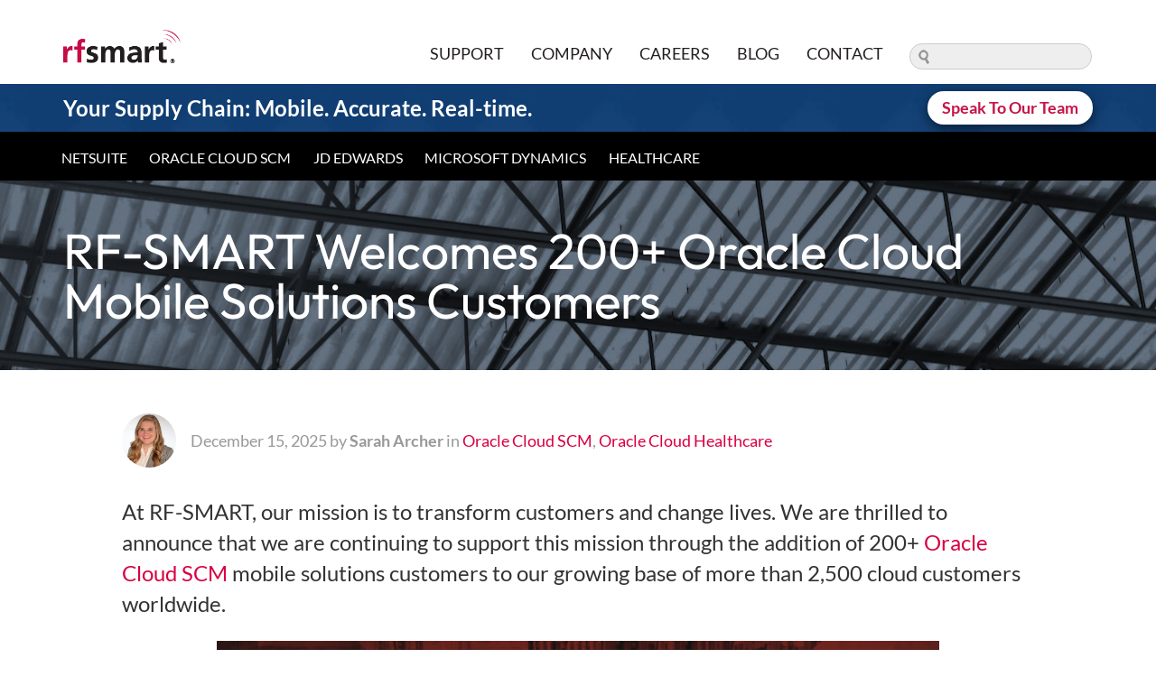

--- FILE ---
content_type: text/html; charset=UTF-8
request_url: https://www.rfsmart.com/blog/rf-smart-welcomes-oracle-cloud-customers
body_size: 8514
content:
<!doctype html><!--[if lt IE 7]> <html class="no-js lt-ie9 lt-ie8 lt-ie7" lang="en-us" > <![endif]--><!--[if IE 7]>    <html class="no-js lt-ie9 lt-ie8" lang="en-us" >        <![endif]--><!--[if IE 8]>    <html class="no-js lt-ie9" lang="en-us" >               <![endif]--><!--[if gt IE 8]><!--><html class="no-js" lang="en-us"><!--<![endif]--><head>
    <meta charset="utf-8">
    <meta http-equiv="X-UA-Compatible" content="IE=edge,chrome=1">
    <meta name="author" content="Sarah Archer">
    <meta name="description" content="RF-SMART welcomed its 150th Oracle Cloud Mobile Solutions Customer. Learn more about the impact of Oracle's first inventory approved cloud application.">
    <meta name="generator" content="HubSpot">
    <title>RF-SMART Welcomes 200+ Oracle Cloud Mobile Solutions Customers</title>
    <link rel="shortcut icon" href="https://www.rfsmart.com/hubfs/Square%20Logo_RFS.png">
    
<meta name="viewport" content="width=device-width, initial-scale=1">

    
    <meta property="og:description" content="RF-SMART welcomed its 150th Oracle Cloud Mobile Solutions Customer. Learn more about the impact of Oracle's first inventory approved cloud application.">
    <meta property="og:title" content="RF-SMART Welcomes 200+ Oracle Cloud Mobile Solutions Customers">
    <meta name="twitter:description" content="RF-SMART welcomed its 150th Oracle Cloud Mobile Solutions Customer. Learn more about the impact of Oracle's first inventory approved cloud application.">
    <meta name="twitter:title" content="RF-SMART Welcomes 200+ Oracle Cloud Mobile Solutions Customers">

    

    
    <style>
a.cta_button{-moz-box-sizing:content-box !important;-webkit-box-sizing:content-box !important;box-sizing:content-box !important;vertical-align:middle}.hs-breadcrumb-menu{list-style-type:none;margin:0px 0px 0px 0px;padding:0px 0px 0px 0px}.hs-breadcrumb-menu-item{float:left;padding:10px 0px 10px 10px}.hs-breadcrumb-menu-divider:before{content:'›';padding-left:10px}.hs-featured-image-link{border:0}.hs-featured-image{float:right;margin:0 0 20px 20px;max-width:50%}@media (max-width: 568px){.hs-featured-image{float:none;margin:0;width:100%;max-width:100%}}.hs-screen-reader-text{clip:rect(1px, 1px, 1px, 1px);height:1px;overflow:hidden;position:absolute !important;width:1px}
</style>

<link rel="stylesheet" href="https://www.rfsmart.com/hubfs/hub_generated/module_assets/1/8022152169/1740860354145/module_ADL__related-posts.min.css">
    

    
<!--  Added by GoogleTagManager integration -->
<script>
var _hsp = window._hsp = window._hsp || [];
window.dataLayer = window.dataLayer || [];
function gtag(){dataLayer.push(arguments);}

var useGoogleConsentModeV2 = true;
var waitForUpdateMillis = 1000;



var hsLoadGtm = function loadGtm() {
    if(window._hsGtmLoadOnce) {
      return;
    }

    if (useGoogleConsentModeV2) {

      gtag('set','developer_id.dZTQ1Zm',true);

      gtag('consent', 'default', {
      'ad_storage': 'denied',
      'analytics_storage': 'denied',
      'ad_user_data': 'denied',
      'ad_personalization': 'denied',
      'wait_for_update': waitForUpdateMillis
      });

      _hsp.push(['useGoogleConsentModeV2'])
    }

    (function(w,d,s,l,i){w[l]=w[l]||[];w[l].push({'gtm.start':
    new Date().getTime(),event:'gtm.js'});var f=d.getElementsByTagName(s)[0],
    j=d.createElement(s),dl=l!='dataLayer'?'&l='+l:'';j.async=true;j.src=
    'https://www.googletagmanager.com/gtm.js?id='+i+dl;f.parentNode.insertBefore(j,f);
    })(window,document,'script','dataLayer','GTM-PBTPZHK');

    window._hsGtmLoadOnce = true;
};

_hsp.push(['addPrivacyConsentListener', function(consent){
  if(consent.allowed || (consent.categories && consent.categories.analytics)){
    hsLoadGtm();
  }
}]);

</script>

<!-- /Added by GoogleTagManager integration -->


<link rel="stylesheet" href="https://use.typekit.net/byd5hiw.css" media="none" onload="if(media!='all')media='all'">
<link rel="stylesheet" href="https://maxcdn.bootstrapcdn.com/font-awesome/4.7.0/css/font-awesome.min.css" media="none" onload="if(media!='all')media='all'">



<link href="https://googleads.g.doubleclick.net" rel="preconnect" crossorigin>
<link href="https://www.googleadservices.com" rel="preconnect" crossorigin>
<link href="https://www.google.com" rel="preconnect" crossorigin>
<link href="https://www.googletagmanager.com" rel="preconnect" crossorigin>
<link href="https://www.google-analytics.com" rel="preconnect" crossorigin>
<link href="https://ws.zoominfo.com" rel="preconnect" crossorigin>
<link href="https://assets.vidyard.com" rel="preconnect" crossorigin>





<link rel="amphtml" href="https://www.rfsmart.com/blog/rf-smart-welcomes-oracle-cloud-customers?hs_amp=true">

<meta property="og:image" content="https://www.rfsmart.com/hubfs/RF-SMART%20Welcomes%20200+%20Oracle%20Cloud%20Mobile%20Solutions%20Customers.png">
<meta property="og:image:width" content="900">
<meta property="og:image:height" content="450">
<meta property="og:image:alt" content="RF-SMART Welcomes 200+ Oracle Cloud Mobile Solutions Customers">
<meta name="twitter:image" content="https://www.rfsmart.com/hubfs/RF-SMART%20Welcomes%20200+%20Oracle%20Cloud%20Mobile%20Solutions%20Customers.png">
<meta name="twitter:image:alt" content="RF-SMART Welcomes 200+ Oracle Cloud Mobile Solutions Customers">

<meta property="og:url" content="https://www.rfsmart.com/blog/rf-smart-welcomes-oracle-cloud-customers">
<meta name="twitter:card" content="summary_large_image">

<link rel="canonical" href="https://www.rfsmart.com/blog/rf-smart-welcomes-oracle-cloud-customers">

<meta property="og:type" content="article">
<link rel="alternate" type="application/rss+xml" href="https://www.rfsmart.com/blog/rss.xml">
<meta name="twitter:domain" content="www.rfsmart.com">
<meta name="twitter:site" content="@rfsmart">
<script src="//platform.linkedin.com/in.js" type="text/javascript">
    lang: en_US
</script>

<meta http-equiv="content-language" content="en-us">
<link rel="stylesheet" href="//7052064.fs1.hubspotusercontent-na1.net/hubfs/7052064/hub_generated/template_assets/DEFAULT_ASSET/1769528889991/template_layout.min.css">


<link rel="stylesheet" href="https://www.rfsmart.com/hubfs/hub_generated/template_assets/1/7262353135/1739417995978/template_ADL__styles.min.css">


    <style>
	img.b-error {
		display: none;
	}
</style>
    

</head>
<body class="blog   hs-content-id-86075252366 hs-blog-post hs-blog-id-5466481089" style="">
<!--  Added by GoogleTagManager integration -->
<noscript><iframe src="https://www.googletagmanager.com/ns.html?id=GTM-PBTPZHK" height="0" width="0" style="display:none;visibility:hidden"></iframe></noscript>

<!-- /Added by GoogleTagManager integration -->

    <div class="header-container-wrapper">
    <div class="header-container container-fluid">

<div class="row-fluid-wrapper row-depth-1 row-number-1 ">
<div class="row-fluid ">
<div class="span12 widget-span widget-type-global_group " style="" data-widget-type="global_group" data-x="0" data-w="12">
<div class="" data-global-widget-path="generated_global_groups/7267171756.html"><div class="row-fluid-wrapper row-depth-1 row-number-1 ">
<div class="row-fluid ">
<div class="span12 widget-span widget-type-cell custom-header" style="" data-widget-type="cell" data-x="0" data-w="12">

<div class="row-fluid-wrapper row-depth-1 row-number-2 ">
<div class="row-fluid ">
<div class="span12 widget-span widget-type-cell section-container" style="" data-widget-type="cell" data-x="0" data-w="12">

<div class="row-fluid-wrapper row-depth-1 row-number-3 ">
<div class="row-fluid ">
<div class="span2 widget-span widget-type-rich_text custom-logo" style="" data-widget-type="rich_text" data-x="0" data-w="2">
<div class="cell-wrapper layout-widget-wrapper">
<span id="hs_cos_wrapper_module_151480221838949" class="hs_cos_wrapper hs_cos_wrapper_widget hs_cos_wrapper_type_rich_text" style="" data-hs-cos-general-type="widget" data-hs-cos-type="rich_text"><a href="https://www.rfsmart.com/"><img src="https://www.rfsmart.com/hubfs/RFSMART-Jan2017/Image/logo-big.png" alt="RF-SMART"></a></span>
</div><!--end layout-widget-wrapper -->
</div><!--end widget-span -->
<div class="span10 widget-span widget-type-cell custom-sitemap-group" style="" data-widget-type="cell" data-x="2" data-w="10">

<div class="row-fluid-wrapper row-depth-1 row-number-4 ">
<div class="row-fluid ">
<div class="span10 widget-span widget-type-menu custom-top-header-menu" style="" data-widget-type="menu" data-x="0" data-w="10">
<div class="cell-wrapper layout-widget-wrapper">
<span id="hs_cos_wrapper_module_13884994340213" class="hs_cos_wrapper hs_cos_wrapper_widget hs_cos_wrapper_type_menu" style="" data-hs-cos-general-type="widget" data-hs-cos-type="menu"><div id="hs_menu_wrapper_module_13884994340213" class="hs-menu-wrapper active-branch no-flyouts hs-menu-flow-horizontal" role="navigation" data-sitemap-name="RFSMART-Jan2018-Header-Top-Sitemap" data-menu-id="8037552501" aria-label="Navigation Menu">
 <ul role="menu" class="active-branch">
  <li class="hs-menu-item hs-menu-depth-1" role="none"><a href="https://www.rfsmart.com/customersuccess-support" role="menuitem">Support</a></li>
  <li class="hs-menu-item hs-menu-depth-1" role="none"><a href="https://www.rfsmart.com/company" role="menuitem">Company</a></li>
  <li class="hs-menu-item hs-menu-depth-1" role="none"><a href="https://www.rfsmart.com/careers" role="menuitem">Careers</a></li>
  <li class="hs-menu-item hs-menu-depth-1 active active-branch" role="none"><a href="https://www.rfsmart.com/blog" role="menuitem">Blog</a></li>
  <li class="hs-menu-item hs-menu-depth-1" role="none"><a href="https://www.rfsmart.com/contact" role="menuitem">Contact</a></li>
 </ul>
</div></span></div><!--end layout-widget-wrapper -->
</div><!--end widget-span -->
<div class="span2 widget-span widget-type-raw_html custom-search-form" style="" data-widget-type="raw_html" data-x="10" data-w="2">
<div class="cell-wrapper layout-widget-wrapper">
<span id="hs_cos_wrapper_module_1514802914325110" class="hs_cos_wrapper hs_cos_wrapper_widget hs_cos_wrapper_type_raw_html" style="" data-hs-cos-general-type="widget" data-hs-cos-type="raw_html"><li>
<form id="searchbox" action="https://www.rfsmart.com/hs-search-results">
<input type="text" placeholder="" name="term" id="keywords">
</form>
</li></span>
</div><!--end layout-widget-wrapper -->
</div><!--end widget-span -->
</div><!--end row-->
</div><!--end row-wrapper -->

</div><!--end widget-span -->
</div><!--end row-->
</div><!--end row-wrapper -->

</div><!--end widget-span -->
</div><!--end row-->
</div><!--end row-wrapper -->

<div class="row-fluid-wrapper row-depth-1 row-number-5 ">
<div class="row-fluid ">
<div class="span12 widget-span widget-type-cell custom-middle-group" style="" data-widget-type="cell" data-x="0" data-w="12">

<div class="row-fluid-wrapper row-depth-1 row-number-6 ">
<div class="row-fluid ">
<div class="span12 widget-span widget-type-cell section-container" style="" data-widget-type="cell" data-x="0" data-w="12">

<div class="row-fluid-wrapper row-depth-1 row-number-7 ">
<div class="row-fluid ">
<div class="span8 widget-span widget-type-custom_widget " style="" data-widget-type="custom_widget" data-x="0" data-w="8">
<div id="hs_cos_wrapper_module_1550267619085517" class="hs_cos_wrapper hs_cos_wrapper_widget hs_cos_wrapper_type_module" style="" data-hs-cos-general-type="widget" data-hs-cos-type="module">
  


<div class="custom-supply">
  <p class="title">Your Supply Chain: Mobile. Accurate. Real-time.</p>
</div></div>

</div><!--end widget-span -->
<div class="span4 widget-span widget-type-raw_html header-cta" style="" data-widget-type="raw_html" data-x="8" data-w="4">
<div class="cell-wrapper layout-widget-wrapper">
<span id="hs_cos_wrapper_module_1514803137428127" class="hs_cos_wrapper hs_cos_wrapper_widget hs_cos_wrapper_type_raw_html" style="" data-hs-cos-general-type="widget" data-hs-cos-type="raw_html"><!-- <div class="social-box">
<a class="social-box__icon linkedin" href="https://www.linkedin.com/company/556848?trk=prof-0-ovw-curr_pos" target="blank"><i class="fa fa-linkedin"></i></a>
<a class="social-box__icon google" href="https://www.youtube.com/user/rfsmartvideojde" target="blank"><i class="fa fa-youtube-play"></i></a>
<a class="social-box__icon facebook" href="https://www.facebook.com/pages/RF-SMART/145917518813828" target="blank"><i class="fa fa-facebook-f"></i></a>
<a class="social-box__icon twitter" href="https://twitter.com/rfsmart" target="blank"><i class="fa fa-twitter"></i></a>
</div> -->
<a href="https://www.rfsmart.com/contact" class="hs-button hs-button--header">Speak To Our Team</a></span>
</div><!--end layout-widget-wrapper -->
</div><!--end widget-span -->
</div><!--end row-->
</div><!--end row-wrapper -->

</div><!--end widget-span -->
</div><!--end row-->
</div><!--end row-wrapper -->

</div><!--end widget-span -->
</div><!--end row-->
</div><!--end row-wrapper -->

<div class="row-fluid-wrapper row-depth-1 row-number-8 ">
<div class="row-fluid ">
<div class="span12 widget-span widget-type-cell custom-bottom-header-group" style="" data-widget-type="cell" data-x="0" data-w="12">

<div class="row-fluid-wrapper row-depth-1 row-number-9 ">
<div class="row-fluid ">
<div class="span12 widget-span widget-type-custom_widget " style="" data-widget-type="custom_widget" data-x="0" data-w="12">
<div id="hs_cos_wrapper_module_155026676943289" class="hs_cos_wrapper hs_cos_wrapper_widget hs_cos_wrapper_type_module widget-type-menu" style="" data-hs-cos-general-type="widget" data-hs-cos-type="module">



<nav class="custom-menu-primary">
<!-- 	8037708391 -->
  <span id="hs_cos_wrapper_module_155026676943289_dynamic_menu" class="hs_cos_wrapper hs_cos_wrapper_widget hs_cos_wrapper_type_menu" style="" data-hs-cos-general-type="widget" data-hs-cos-type="menu"><div id="hs_menu_wrapper_module_155026676943289_dynamic_menu" class="hs-menu-wrapper active-branch no-flyouts hs-menu-flow-horizontal" role="navigation" data-sitemap-name="default" data-menu-id="8037708391" aria-label="Navigation Menu">
 <ul role="menu">
  <li class="hs-menu-item hs-menu-depth-1" role="none"><a href="https://www.rfsmart.com/netsuite" role="menuitem">NetSuite</a></li>
  <li class="hs-menu-item hs-menu-depth-1" role="none"><a href="https://www.rfsmart.com/oracle-scm-cloud" role="menuitem">Oracle Cloud SCM</a></li>
  <li class="hs-menu-item hs-menu-depth-1" role="none"><a href="https://www.rfsmart.com/jd-edwards-enterpriseone" role="menuitem">JD Edwards</a></li>
  <li class="hs-menu-item hs-menu-depth-1" role="none"><a href="https://www.rfsmart.com/microsoft-dynamics-ax" role="menuitem">Microsoft Dynamics</a></li>
  <li class="hs-menu-item hs-menu-depth-1" role="none"><a href="https://www.rfsmart.com/healthcare/solutions" role="menuitem">Healthcare</a></li>
 </ul>
</div></span>
</nav></div>

</div><!--end widget-span -->
</div><!--end row-->
</div><!--end row-wrapper -->

</div><!--end widget-span -->
</div><!--end row-->
</div><!--end row-wrapper -->

</div><!--end widget-span -->
</div><!--end row-->
</div><!--end row-wrapper -->
</div>
</div><!--end widget-span -->
</div><!--end row-->
</div><!--end row-wrapper -->

    </div><!--end header -->
</div><!--end header wrapper -->

<div class="body-container-wrapper">
    <div class="body-container container-fluid">

<div class="row-fluid-wrapper row-depth-1 row-number-1 ">
<div class="row-fluid ">
<div class="span12 widget-span widget-type-raw_jinja " style="" data-widget-type="raw_jinja" data-x="0" data-w="12">
<div class="custom-banner" style="background-image: url('https://www.rfsmart.com/hubfs/blog-header.jpg');
                                  background-color: #687787;
                                  background-blend-mode: multiply;">
   <div class="custom-banner-inner-wrapper">
       <div class="page-center">
		   
				<h1><span id="hs_cos_wrapper_name" class="hs_cos_wrapper hs_cos_wrapper_meta_field hs_cos_wrapper_type_text" style="" data-hs-cos-general-type="meta_field" data-hs-cos-type="text">RF-SMART Welcomes 200+ Oracle Cloud Mobile Solutions Customers</span></h1>
			
       </div>
   </div>
</div>
</div><!--end widget-span -->

</div><!--end row-->
</div><!--end row-wrapper -->

<div class="row-fluid-wrapper row-depth-1 row-number-2 ">
<div class="row-fluid ">
<div class="span12 widget-span widget-type-cell section-container section-container__narrow padding-top__small padding-bottom__small" style="" data-widget-type="cell" data-x="0" data-w="12">

<div class="row-fluid-wrapper row-depth-1 row-number-3 ">
<div class="row-fluid ">
<div class="span12 widget-span widget-type-blog_content " style="" data-widget-type="blog_content" data-x="0" data-w="12">
<script type="application/ld+json">
{
  "@context": "https://schema.org",
  "@type": "NewsArticle",
  "mainEntityOfPage": {
    "@type": "WebPage",
    "@id": "https://www.rfsmart.com/blog/rf-smart-welcomes-oracle-cloud-customers"
  },
  "headline": "RF-SMART Welcomes 200+ Oracle Cloud Mobile Solutions Customers",
  "image": [
    "https://info.rfsmart.com/hubfs/RF-SMART%20Welcomes%20200%2B%20Oracle%20Cloud%20Mobile%20Solutions%20Customers.png"
   ],
  "datePublished": "2025-12-15T6:16:29 PM+0000",
  "dateModified": "2026-01-27T4:47:39 PM+0000",
  "author": {
    "@type": "Person",
    "name": "Sarah Archer"
  },
   "publisher": {
    "@type": "Organization",
    "name": "RF-SMART",
    "logo": {
      "@type": "ImageObject",
      "url": "https://cdn2.hubspot.net/hubfs/4114160/RFSMART-Jan2017/Image/logo-big.png"
    }
  },
  "description": "RF-SMART welcomed its 150th Oracle Cloud Mobile Solutions Customer. Learn more about the impact of Oracle's first inventory approved cloud application."
}
</script>
<header class="post__header">
	
		
		<div class="post__author__avatar">
			<img src="https://www.rfsmart.com/hubfs/headshot%20cropped.jpg" alt="Sarah Archer"> 
		</div> 
		
	
	<div class="post__meta">
		
			December 15, 2025
			by 
			<strong>Sarah Archer</strong>
			
			
			in 
			<span class="post__tags">
				
				<a class="post__topic" href="https://www.rfsmart.com/blog/tag/oracle-cloud-scm">Oracle Cloud SCM</a>,
				
				<a class="post__topic" href="https://www.rfsmart.com/blog/tag/oracle-cloud-healthcare">Oracle Cloud Healthcare</a>
				
			</span>
		
	</div>
</header>

<section class="post__body">
		<span id="hs_cos_wrapper_post_body" class="hs_cos_wrapper hs_cos_wrapper_meta_field hs_cos_wrapper_type_rich_text" style="" data-hs-cos-general-type="meta_field" data-hs-cos-type="rich_text"><div class="excerpt">
<p style="font-size: 24px;">At RF-SMART, our mission is to transform customers and change lives. We are thrilled to announce that we are continuing to support this mission through the addition of 200+ <a href="/oracle-scm-cloud" rel="noopener" target="_blank">Oracle Cloud SCM</a> mobile solutions customers to our growing base of more than 2,500 cloud customers worldwide.</p>
<p><!--more--><span style="background-color: transparent;"></span><img class="lazy" data-src="https://info.rfsmart.com/hubfs/Oracle%20Cloud%20200%20customers.png" width="800" height="400" loading="lazy" alt="RF-SMART Supports 200+ Oracle Cloud Customers" style="width: 800px; margin-left: auto; margin-right: auto; display: block; height: auto; max-width: 100%;"></p>
</div>
<p><span style="background-color: transparent;"><br>As a strategic Oracle partner, our products team worked closely with Oracle Product Strategy and Development to develop the <a href="/oracle-scm-cloud" rel="noopener" target="_blank">first approved inventory cloud application</a> that seamlessly delivers the power of Oracle Cloud SCM through a <a href="/oracle-scm-cloud/hardware/mobile-certified-hardware" rel="noopener" target="_blank">mobile handheld device</a>. This application has quickly become the most-trusted mobile inventory solution in the Oracle Cloud market.&nbsp;</span></p>
<p><span style="background-color: transparent;">“Reaching the milestone of over 200 Oracle Cloud mobile supply chain customers is the result of fantastic work by the entire RF-SMART team, and our collaborative relationship with Oracle Product Strategy and strategic Oracle SI/GSI partners," said Senior Director of Corporate Strategy, Pete Palazzolo.&nbsp;</span></p>
<p><span style="background-color: transparent;">One significant achievement within this milestone is the number of hospitals and health facilities RF-SMART has been able to provide with <a href="/oracle-scm-cloud/solutions/mobile-healthcare-par" rel="noopener" target="_blank">healthcare-specific supply chain functionality</a>. </span></p>
<p><span style="background-color: transparent;">"This achievement demonstrates our focus on and deep understanding of <a href="/blog/rf-smart-extends-oracle-cloud-solutions-for-healthcare" rel="noopener" target="_blank">the healthcare market</a>, which has significantly contributed to RF-SMART being the market leader in mobile enablement for Oracle Cloud," said Christopher Wiekert, Senior Product Director for Oracle Cloud Healthcare. "Oracle Cloud customers of all industries are seeing increased data accuracy of 99.9% and improved labor productivity of 40% after implementing RF-SMART."</span></p>
<p>For more than 40 years, RF-SMART has demonstrated a history of unparalleled supply chain industry experience. As a WMS solution that is pre-integrated with Oracle Cloud, we enable businesses to <span>eliminate error-prone manual data entry and inefficiencies that come with paper-driven warehousing and manufacturing processes. C</span><span>ustomers that mobilize their inventory workforce with RF-SMART's <a href="https://www.rfsmart.com/oracle-scm-cloud/solutions/oracle-mobile-inventory-management">Oracle inventory management </a>solution have streamlined activities and increased visibility into every transaction. </span></p>
<h2><span style="color: #c00000;">What Oracle Cloud SCM Customers Have to Say About RF-SMART</span></h2>
<p>"Without our fantastic customers, we would not have achieved this milestone," said RF-SMART Associate Vice President of Oracle Cloud Products Brian Mentel. "We look forward to continuing to provide premier functionality for our customers as they capitalize on their increased inventory accuracy."</p>
<p>Here is what RF-SMART users around the globe are saying:</p>
<ul>
<li><em>“The RF-SMART team is stellar. I needed a system that can evolve with our business and RF-SMART and Oracle Cloud can do that. We’ve been able to handle a lot of new business opportunities, thanks to the functionality gains of Oracle and RF-SMART. <span style="font-weight: bold;">Working with RF-SMART has been really critical to the success of our entire operation.”</span></em> -&nbsp;<a href="/oracle-scm-cloud/case-study/industries-for-the-blind-and-visually-impaired" rel="noopener" target="_blank">IBVI</a><br><br></li>
<li><em>““Our collaborative partnership with <span style="font-weight: bold;">RF-SMART is allowing us to break barriers with other processes, giving us more avenues to explore</span>. It’s the specific way they are designing their solution to align with the needs of healthcare companies that excites me the most<span style="font-weight: bold;">.</span>”</em> – <a href="/oracle-scm-cloud/case-study/centracare" rel="noopener" target="_blank">CentraCare</a><br><br></li>
<li><em>“RF-SMART is a very user-friendly system that is up to date with the latest developments in SCM. <span style="font-weight: bold;">I would recommend it to any Oracle Cloud customer.”</span></em> - <a href="/oracle-scm-cloud/case-study/albelli-case-study" rel="noopener" target="_blank">albelli-Photobox</a></li>
</ul>
<p>Additional customer reviews can be found in our <a href="/oracle-scm-cloud/case-study" rel="noopener" target="_blank">RF-SMART for Oracle Cloud case studies</a>. If you’re interested in learning more about RF-SMART for Oracle Cloud SCM and how to manage inventory for your warehouse operations, please<span>&nbsp;</span>let our team know.</p>
<p><!--HubSpot Call-to-Action Code --><span class="hs-cta-wrapper" id="hs-cta-wrapper-7567123e-0419-46da-8641-ca325f3ea2de"><span class="hs-cta-node hs-cta-7567123e-0419-46da-8641-ca325f3ea2de" id="hs-cta-7567123e-0419-46da-8641-ca325f3ea2de"><!--[if lte IE 8]><div id="hs-cta-ie-element"></div><![endif]--><a href="https://cta-redirect.hubspot.com/cta/redirect/4114160/7567123e-0419-46da-8641-ca325f3ea2de" target="_blank" rel="noopener"><img class="hs-cta-img" id="hs-cta-img-7567123e-0419-46da-8641-ca325f3ea2de" style="border-width:0px;" src="https://no-cache.hubspot.com/cta/default/4114160/7567123e-0419-46da-8641-ca325f3ea2de.png" alt="Download the PAR Best Practices Guide"></a></span><script charset="utf-8" src="/hs/cta/cta/current.js"></script><script type="text/javascript"> hbspt.cta._relativeUrls=true;hbspt.cta.load(4114160, '7567123e-0419-46da-8641-ca325f3ea2de', {"useNewLoader":"true","region":"na1"}); </script></span><!-- end HubSpot Call-to-Action Code --><br><br></p></span>
</section></div>

</div><!--end row-->
</div><!--end row-wrapper -->

</div><!--end widget-span -->
</div><!--end row-->
</div><!--end row-wrapper -->

<div class="row-fluid-wrapper row-depth-1 row-number-4 ">
<div class="row-fluid ">
<div class="span12 widget-span widget-type-cell " style="" data-widget-type="cell" data-x="0" data-w="12">

<div class="row-fluid-wrapper row-depth-1 row-number-5 ">
<div class="row-fluid ">
<div class="span12 widget-span widget-type-custom_widget " style="" data-widget-type="custom_widget" data-x="0" data-w="12">
<div id="hs_cos_wrapper_module_1552045680173593" class="hs_cos_wrapper hs_cos_wrapper_widget hs_cos_wrapper_type_module" style="" data-hs-cos-general-type="widget" data-hs-cos-type="module">
<div class="bg__offwhite padding-top__small">

<!--  oracle-cloud-scm -->
<section class="section-container">
<h3 class="related-posts__title">Related Articles in <strong>Oracle Cloud SCM</strong></h3>
<div class="row row__collapse  related-posts__posts">
	
	
  
	<article class="related-posts__article bg__white column--quarter">
		<header class="related-posts__article__image lazy" data-src="https://info.rfsmart.com/hs-fs/hubfs/100%20Oracle%20Cloud%20Customers.png?width=400&amp;name=100%20Oracle%20Cloud%20Customers.png" style="background-image: url()">

		</header>
		<footer class="related-posts__article__body">
			<div class="related-posts__article__date">
				11/11/2021
			</div>
			<h4 class="related-posts__article__title">
				<a href="https://www.rfsmart.com/blog/rf-smart-100-oracle-cloud-customers">RF-SMART Welcomes 100 Oracle Cloud Mobile Solutions Customers</a>
			</h4>
		</footer>
	</article>
	

  
	<article class="related-posts__article bg__white column--quarter">
		<header class="related-posts__article__image lazy" data-src="https://info.rfsmart.com/hs-fs/hubfs/RF-SMART%20Oracle%20SCM%20Cloud%20Healthcare%20Marketplace.jpg?width=400&amp;name=RF-SMART%20Oracle%20SCM%20Cloud%20Healthcare%20Marketplace.jpg" style="background-image: url()">

		</header>
		<footer class="related-posts__article__body">
			<div class="related-posts__article__date">
				01/26/2016
			</div>
			<h4 class="related-posts__article__title">
				<a href="https://www.rfsmart.com/blog/rf-smart-is-the-leading-marketplace-solution-for-oracle-scm-cloud">RF-SMART is the leading Marketplace Solution for Oracle Cloud SCM</a>
			</h4>
		</footer>
	</article>
	



	<div class="column--half subscribe">
		<h2>Subscribe to Monthly Blog Updates</h2>
<p>Get a monthly recap of our latest Educational Content.</p>
		<span id="hs_cos_wrapper_module_1552045680173593_" class="hs_cos_wrapper hs_cos_wrapper_widget hs_cos_wrapper_type_form" style="" data-hs-cos-general-type="widget" data-hs-cos-type="form"><h3 id="hs_cos_wrapper_form_202698484_title" class="hs_cos_wrapper form-title" data-hs-cos-general-type="widget_field" data-hs-cos-type="text"></h3>

<div id="hs_form_target_form_202698484"></div>









</span>
	</div>
	<div class="related-posts__more-link column--full">
		<p>
			<a href="https://www.rfsmart.com/blog/tag/oracle-cloud-scm">More Articles <i class="fa fa-arrow-right"></i></a>
		</p>
	</div>
</div>
</section>

</div>
</div>

</div><!--end widget-span -->
</div><!--end row-->
</div><!--end row-wrapper -->

</div><!--end widget-span -->
</div><!--end row-->
</div><!--end row-wrapper -->

    </div><!--end body -->
</div><!--end body wrapper -->

<div class="footer-container-wrapper">
    <div class="footer-container container-fluid">

<div class="row-fluid-wrapper row-depth-1 row-number-1 ">
<div class="row-fluid ">
<div class="span12 widget-span widget-type-global_group " style="" data-widget-type="global_group" data-x="0" data-w="12">
<div class="" data-global-widget-path="generated_global_groups/7267171814.html"><div class="row-fluid-wrapper row-depth-1 row-number-1 ">
<div class="row-fluid ">
<div class="span12 widget-span widget-type-cell custom-footer" style="" data-widget-type="cell" data-x="0" data-w="12">

<div class="row-fluid-wrapper row-depth-1 row-number-2 ">
<div class="row-fluid ">
<div class="span12 widget-span widget-type-cell custom-top-footer-group" style="" data-widget-type="cell" data-x="0" data-w="12">

<div class="row-fluid-wrapper row-depth-1 row-number-3 ">
<div class="row-fluid ">
<div class="span12 widget-span widget-type-cell section-container" style="" data-widget-type="cell" data-x="0" data-w="12">

<div class="row-fluid-wrapper row-depth-1 row-number-4 ">
<div class="row-fluid ">
<div class="span12 widget-span widget-type-cell custom-top-footerbox" style="" data-widget-type="cell" data-x="0" data-w="12">

<div class="row-fluid-wrapper row-depth-2 row-number-1 ">
<div class="row-fluid ">
<div class="span12 widget-span widget-type-custom_widget " style="" data-widget-type="custom_widget" data-x="0" data-w="12">
<div id="hs_cos_wrapper_module_1550436462640109" class="hs_cos_wrapper hs_cos_wrapper_widget hs_cos_wrapper_type_module" style="" data-hs-cos-general-type="widget" data-hs-cos-type="module">
  


<div class="custom-rf">
  <p class="title">Your Supply Chain: Mobile. Accurate. Real-time.</p>
</div></div>

</div><!--end widget-span -->
</div><!--end row-->
</div><!--end row-wrapper -->

<div class="row-fluid-wrapper row-depth-2 row-number-2 ">
<div class="row-fluid ">
<div class="span8 widget-span widget-type-custom_widget " style="" data-widget-type="custom_widget" data-x="0" data-w="8">
<div id="hs_cos_wrapper_module_155028224809352" class="hs_cos_wrapper hs_cos_wrapper_widget hs_cos_wrapper_type_module widget-type-menu" style="" data-hs-cos-general-type="widget" data-hs-cos-type="module">
  

<nav class="custom-footer-menu">
  <span id="hs_cos_wrapper_module_155028224809352_" class="hs_cos_wrapper hs_cos_wrapper_widget hs_cos_wrapper_type_menu" style="" data-hs-cos-general-type="widget" data-hs-cos-type="menu"><div id="hs_menu_wrapper_module_155028224809352_" class="hs-menu-wrapper active-branch no-flyouts hs-menu-flow-horizontal" role="navigation" data-sitemap-name="default" data-menu-id="8037708769" aria-label="Navigation Menu">
 <ul role="menu">
  <li class="hs-menu-item hs-menu-depth-1" role="none"><a href="https://www.rfsmart.com/netsuite" role="menuitem">NetSuite</a></li>
  <li class="hs-menu-item hs-menu-depth-1" role="none"><a href="https://www.rfsmart.com/oracle-scm-cloud" role="menuitem">Oracle Cloud SCM</a></li>
  <li class="hs-menu-item hs-menu-depth-1" role="none"><a href="https://www.rfsmart.com/jd-edwards-enterpriseone" role="menuitem">JD Edwards</a></li>
  <li class="hs-menu-item hs-menu-depth-1" role="none"><a href="https://www.rfsmart.com/microsoft-dynamics-ax" role="menuitem">Microsoft Dynamics</a></li>
  <li class="hs-menu-item hs-menu-depth-1" role="none"><a href="https://www.rfsmart.com/customersuccess-support" role="menuitem">Customer Support</a></li>
  <li class="hs-menu-item hs-menu-depth-1" role="none"><a href="https://www.rfsmart.com/contact" role="menuitem">Contact</a></li>
  <li class="hs-menu-item hs-menu-depth-1" role="none"><a href="https://www.rfsmart.com/contact-us/australia-anz" role="menuitem">Australia (ANZ)</a></li>
  <li class="hs-menu-item hs-menu-depth-1" role="none"><a href="https://www.rfsmart.com/contact-us/uk-emea" role="menuitem">UK (EMEA)</a></li>
 </ul>
</div></span>
</nav></div>

</div><!--end widget-span -->
<div class="span4 widget-span widget-type-raw_html custom-footer-social-icons" style="" data-widget-type="raw_html" data-x="8" data-w="4">
<div class="cell-wrapper layout-widget-wrapper">
<span id="hs_cos_wrapper_module_151481465059571" class="hs_cos_wrapper hs_cos_wrapper_widget hs_cos_wrapper_type_raw_html" style="" data-hs-cos-general-type="widget" data-hs-cos-type="raw_html"><div class="social-box">
<a class="social-box__icon linkedin" href="https://www.linkedin.com/company/556848?trk=prof-0-ovw-curr_pos" target="blank"><i class="fa fa-linkedin"></i></a>
<a class="social-box__icon google" href="https://www.youtube.com/user/rfsmartvideojde" target="blank"><i class="fa fa-youtube-play"></i></a>
<a class="social-box__icon facebook" href="https://www.facebook.com/pages/RF-SMART/145917518813828" target="blank"><i class="fa fa-facebook-f"></i></a>
<a class="social-box__icon twitter" href="https://twitter.com/rfsmart" target="blank"><i class="fa fa-twitter"></i></a>
</div></span>
</div><!--end layout-widget-wrapper -->
</div><!--end widget-span -->
</div><!--end row-->
</div><!--end row-wrapper -->

</div><!--end widget-span -->
</div><!--end row-->
</div><!--end row-wrapper -->

</div><!--end widget-span -->
</div><!--end row-->
</div><!--end row-wrapper -->

</div><!--end widget-span -->
</div><!--end row-->
</div><!--end row-wrapper -->

<div class="row-fluid-wrapper row-depth-1 row-number-1 ">
<div class="row-fluid ">
<div class="span12 widget-span widget-type-cell custom-footer-bottotm-group" style="" data-widget-type="cell" data-x="0" data-w="12">

<div class="row-fluid-wrapper row-depth-1 row-number-2 ">
<div class="row-fluid ">
<div class="span12 widget-span widget-type-cell section-container" style="" data-widget-type="cell" data-x="0" data-w="12">

<div class="row-fluid-wrapper row-depth-1 row-number-3 ">
<div class="row-fluid ">
<div class="span12 widget-span widget-type-rich_text custom-copyright" style="" data-widget-type="rich_text" data-x="0" data-w="12">
<div class="cell-wrapper layout-widget-wrapper">
<span id="hs_cos_wrapper_module_1514811265331195" class="hs_cos_wrapper hs_cos_wrapper_widget hs_cos_wrapper_type_rich_text" style="" data-hs-cos-general-type="widget" data-hs-cos-type="rich_text"><p>©&nbsp;2026&nbsp;<a href="//rfsmart.com/">RF-SMART</a>. All rights reserved. <a href="//rfsmart.com/privacy">Privacy Policy</a></p></span>
</div><!--end layout-widget-wrapper -->
</div><!--end widget-span -->
</div><!--end row-->
</div><!--end row-wrapper -->

</div><!--end widget-span -->
</div><!--end row-->
</div><!--end row-wrapper -->

</div><!--end widget-span -->
</div><!--end row-->
</div><!--end row-wrapper -->

</div><!--end widget-span -->
</div><!--end row-->
</div><!--end row-wrapper -->

<div class="row-fluid-wrapper row-depth-1 row-number-4 ">
<div class="row-fluid ">
<div class="span12 widget-span widget-type-raw_html " style="min-height: 0px;" data-widget-type="raw_html" data-x="0" data-w="12">
<div class="cell-wrapper layout-widget-wrapper">
<span id="hs_cos_wrapper_module_1496851117404109" class="hs_cos_wrapper hs_cos_wrapper_widget hs_cos_wrapper_type_raw_html" style="" data-hs-cos-general-type="widget" data-hs-cos-type="raw_html"><!-- HubSpot Main JS --></span>
</div><!--end layout-widget-wrapper -->
</div><!--end widget-span -->
</div><!--end row-->
</div><!--end row-wrapper -->
</div>
</div><!--end widget-span -->
</div><!--end row-->
</div><!--end row-wrapper -->

    </div><!--end footer -->
</div><!--end footer wrapper -->

    
<!-- HubSpot performance collection script -->
<script defer src="/hs/hsstatic/content-cwv-embed/static-1.1293/embed.js"></script>
<script src="https://www.rfsmart.com/hubfs/hub_generated/template_assets/1/7262353087/1739418017075/template_ADL__app.js"></script>
<script>
var hsVars = hsVars || {}; hsVars['language'] = 'en-us';
</script>

<script src="/hs/hsstatic/cos-i18n/static-1.53/bundles/project.js"></script>

    <!--[if lte IE 8]>
    <script charset="utf-8" src="https://js.hsforms.net/forms/v2-legacy.js"></script>
    <![endif]-->

<script data-hs-allowed="true" src="/_hcms/forms/v2.js"></script>

    <script data-hs-allowed="true">
        var options = {
            portalId: '4114160',
            formId: '0a5c9a3e-db8b-49c2-a26c-daabcacf510c',
            formInstanceId: '9642',
            
            pageId: '86075252366',
            
            region: 'na1',
            
            
            
            
            pageName: "RF-SMART Welcomes 200+ Oracle Cloud Mobile Solutions Customers",
            
            
            
            inlineMessage: "<p>Thanks for subscribing to the RF-SMART blog. You will receive a monthly recap email at the end of each month.<\/p>",
            
            
            rawInlineMessage: "<p>Thanks for subscribing to the RF-SMART blog. You will receive a monthly recap email at the end of each month.<\/p>",
            
            
            hsFormKey: "bdd3fb6756e2f0a9b55ed5f7eb354c03",
            
            
            css: '',
            target: '#hs_form_target_form_202698484',
            
            
            
            
            
            
            
            contentType: "blog-post",
            
            
            
            formsBaseUrl: '/_hcms/forms/',
            
            
            
            formData: {
                cssClass: 'hs-form stacked hs-custom-form'
            }
        };

        options.getExtraMetaDataBeforeSubmit = function() {
            var metadata = {};
            

            if (hbspt.targetedContentMetadata) {
                var count = hbspt.targetedContentMetadata.length;
                var targetedContentData = [];
                for (var i = 0; i < count; i++) {
                    var tc = hbspt.targetedContentMetadata[i];
                     if ( tc.length !== 3) {
                        continue;
                     }
                     targetedContentData.push({
                        definitionId: tc[0],
                        criterionId: tc[1],
                        smartTypeId: tc[2]
                     });
                }
                metadata["targetedContentMetadata"] = JSON.stringify(targetedContentData);
            }

            return metadata;
        };

        hbspt.forms.create(options);
    </script>


<!-- Start of HubSpot Analytics Code -->
<script type="text/javascript">
var _hsq = _hsq || [];
_hsq.push(["setContentType", "blog-post"]);
_hsq.push(["setCanonicalUrl", "https:\/\/www.rfsmart.com\/blog\/rf-smart-welcomes-oracle-cloud-customers"]);
_hsq.push(["setPageId", "86075252366"]);
_hsq.push(["setContentMetadata", {
    "contentPageId": 86075252366,
    "legacyPageId": "86075252366",
    "contentFolderId": null,
    "contentGroupId": 5466481089,
    "abTestId": null,
    "languageVariantId": 86075252366,
    "languageCode": "en-us",
    
    
}]);
</script>

<script type="text/javascript" id="hs-script-loader" async defer src="/hs/scriptloader/4114160.js"></script>
<!-- End of HubSpot Analytics Code -->


<script type="text/javascript">
var hsVars = {
    render_id: "a24d0218-b3a2-4d30-a1d9-56d5ae0c1faf",
    ticks: 1769532524934,
    page_id: 86075252366,
    
    content_group_id: 5466481089,
    portal_id: 4114160,
    app_hs_base_url: "https://app.hubspot.com",
    cp_hs_base_url: "https://cp.hubspot.com",
    language: "en-us",
    analytics_page_type: "blog-post",
    scp_content_type: "",
    
    analytics_page_id: "86075252366",
    category_id: 3,
    folder_id: 0,
    is_hubspot_user: false
}
</script>


<script defer src="/hs/hsstatic/HubspotToolsMenu/static-1.432/js/index.js"></script>



<div id="fb-root"></div>
  <script>(function(d, s, id) {
  var js, fjs = d.getElementsByTagName(s)[0];
  if (d.getElementById(id)) return;
  js = d.createElement(s); js.id = id;
  js.src = "//connect.facebook.net/en_US/sdk.js#xfbml=1&version=v3.0";
  fjs.parentNode.insertBefore(js, fjs);
 }(document, 'script', 'facebook-jssdk'));</script> <script>!function(d,s,id){var js,fjs=d.getElementsByTagName(s)[0];if(!d.getElementById(id)){js=d.createElement(s);js.id=id;js.src="https://platform.twitter.com/widgets.js";fjs.parentNode.insertBefore(js,fjs);}}(document,"script","twitter-wjs");</script>
 


    
    <!-- Generated by the HubSpot Template Builder - template version 1.03 -->

</body></html>

--- FILE ---
content_type: text/css
request_url: https://www.rfsmart.com/hubfs/hub_generated/module_assets/1/8022152169/1740860354145/module_ADL__related-posts.min.css
body_size: -320
content:
.subscribe{padding:2rem}.subscribe form{position:relative}.subscribe h1,.subscribe h2,.subscribe h3,.subscribe h4{margin:0}.subscribe p{margin-top:.5rem}.subscribe .hs-button{background-color:#d90043!important}.subscribe .submitted-message{background:#ccc;color:#000;padding:1rem}.subscribe .cookie-reset-container{bottom:1rem;position:absolute;right:0}

--- FILE ---
content_type: text/css
request_url: https://www.rfsmart.com/hubfs/hub_generated/template_assets/1/7262353135/1739417995978/template_ADL__styles.min.css
body_size: 9882
content:
@font-face{font-display:swap;font-family:Lato;font-style:normal;font-weight:400;src:url(//4114160.fs1.hubspotusercontent-na1.net/hubfs/4114160/raw_assets/public/RF%20Smart%20Theme%20-%20RFS%202023/assets/fonts/lato-v24-latin-regular.woff2) format("woff2")}@font-face{font-display:swap;font-family:Lato;font-style:italic;font-weight:400;src:url(//4114160.fs1.hubspotusercontent-na1.net/hubfs/4114160/raw_assets/public/RF%20Smart%20Theme%20-%20RFS%202023/assets/fonts/lato-v24-latin-italic.woff2) format("woff2")}@font-face{font-display:swap;font-family:Lato;font-style:normal;font-weight:700;src:url(//4114160.fs1.hubspotusercontent-na1.net/hubfs/4114160/raw_assets/public/RF%20Smart%20Theme%20-%20RFS%202023/assets/fonts/lato-v24-latin-700.woff2) format("woff2")}@font-face{font-display:swap;font-family:Lato;font-style:italic;font-weight:700;src:url(//4114160.fs1.hubspotusercontent-na1.net/hubfs/4114160/raw_assets/public/RF%20Smart%20Theme%20-%20RFS%202023/assets/fonts/lato-v24-latin-700italic.woff2) format("woff2")}@font-face{font-display:swap;font-family:Outfit;font-style:normal;font-weight:400;src:url(//4114160.fs1.hubspotusercontent-na1.net/hubfs/4114160/raw_assets/public/RF%20Smart%20Theme%20-%20RFS%202023/assets/fonts/outfit-v11-latin-regular.woff2) format("woff2")}@font-face{font-display:swap;font-family:Outfit;font-style:normal;font-weight:700;src:url(//4114160.fs1.hubspotusercontent-na1.net/hubfs/4114160/raw_assets/public/RF%20Smart%20Theme%20-%20RFS%202023/assets/fonts/outfit-v11-latin-700.woff2) format("woff2")}img{border:0;height:auto;max-width:100%;-ms-interpolation-mode:bicubic;vertical-align:bottom}img.alignRight,img.alignright{margin:0 0 5px 15px}img.alignLeft,img.alignleft{margin:0 15px 5px 0}.row-fluid [class*=span]{min-height:1px}.hs-blog-social-share .hs-blog-social-share-list{list-style:none!important;margin:0}.hs-blog-social-share .hs-blog-social-share-list .hs-blog-social-share-item{height:30px;list-style:none!important}@media (max-width:479px){.hs-blog-social-share .hs-blog-social-share-list .hs-blog-social-share-item:nth-child(2){float:none!important}}.hs-blog-social-share .hs-blog-social-share-list .hs-blog-social-share-item .fb-like>span{vertical-align:top!important}#recaptcha_response_field{display:inline-block!important;width:auto!important}#recaptcha_table td{line-height:0}.recaptchatable #recaptcha_response_field{line-height:12px;min-height:0}@media (max-width:400px){#captcha_wrapper,#recaptcha_area,#recaptcha_area table#recaptcha_table,#recaptcha_area table#recaptcha_table .recaptcha_r1_c1{overflow:hidden;width:auto!important}#recaptcha_area table#recaptcha_table .recaptcha_r4_c4{width:67px!important}#recaptcha_area table#recaptcha_table #recaptcha_image{width:280px!important}}video{height:auto;max-width:100%}#calroot{line-height:normal;width:202px!important}#calroot,#calroot *,#calroot :after,#calroot :before{-webkit-box-sizing:content-box;-moz-box-sizing:content-box;box-sizing:content-box}#calroot select{font-family:Lucida Grande,Lucida Sans Unicode,Bitstream Vera Sans,Trebuchet MS,Verdana,sans-serif!important;font-size:10px!important;font-weight:400!important;line-height:18px!important;min-height:0!important;padding:1px 2px!important}#caldays{margin-bottom:4px}.hs-responsive-embed,.hs-responsive-embed.hs-responsive-embed-vimeo,.hs-responsive-embed.hs-responsive-embed-wistia,.hs-responsive-embed.hs-responsive-embed-youtube{height:0;overflow:hidden;padding:30px 0 56.25%;position:relative}.hs-responsive-embed embed,.hs-responsive-embed iframe,.hs-responsive-embed object{border:0;height:100%;left:0;position:absolute;top:0;width:100%}.hs-responsive-embed.hs-responsive-embed-instagram{padding-bottom:116.01%;padding-top:0}.hs-responsive-embed.hs-responsive-embed-pinterest{height:auto;overflow:visible;padding:0}.hs-responsive-embed.hs-responsive-embed-pinterest iframe{height:auto;position:static;width:auto}iframe[src^="http://www.slideshare.net/slideshow/embed_code/"]{max-width:100%;width:100%}@media (max-width:568px){iframe{max-width:100%}}input[type=color]
select,input[type=date],input[type=datetime-local],input[type=datetime],input[type=email],input[type=month],input[type=number],input[type=password],input[type=search],input[type=tel],input[type=text],input[type=time],input[type=url],input[type=week],textarea{-webkit-box-sizing:border-box;-moz-box-sizing:border-box;box-sizing:border-box;display:inline-block}.hs-form fieldset[class*=form-columns] input[type=checkbox].hs-input,.hs-form fieldset[class*=form-columns] input[type=radio].hs-input{width:auto}#email-prefs-form .email-edit{max-width:507px!important;width:100%!important}#hs-pwd-widget-password{height:auto!important}.hs-menu-wrapper ul{padding:0}.widget-type-space{visibility:hidden}.hs-author-social-links{display:inline-block}.hs-author-social-links a.hs-author-social-link{background-repeat:no-repeat;background-size:24px 24px;border:0;display:inline-block;height:24px;line-height:24px;text-indent:-99999px;width:24px}.hs-author-social-links a.hs-author-social-link.hs-social-facebook{background-image:url(//static.hubspot.com/final/img/common/icons/social/facebook-24x24.png)}.hs-author-social-links a.hs-author-social-link.hs-social-linkedin{background-image:url(//static.hubspot.com/final/img/common/icons/social/linkedin-24x24.png)}.hs-author-social-links a.hs-author-social-link.hs-social-twitter{background-image:url(//static.hubspot.com/final/img/common/icons/social/twitter-24x24.png)}.hs-author-social-links a.hs-author-social-link.hs-social-google-plus{background-image:url(//static.hubspot.com/final/img/common/icons/social/googleplus-24x24.png)}.hs-cta-wrapper a{box-sizing:content-box;-moz-box-sizing:content-box;-webkit-box-sizing:content-box}.hs_cos_wrapper_type_image_slider{display:block;overflow:hidden}.hs_cos_flex-container a:active,.hs_cos_flex-container a:focus,.hs_cos_flex-slider a:active,.hs_cos_flex-slider a:focus{outline:none}.hs_cos_flex-control-nav,.hs_cos_flex-direction-nav,.hs_cos_flex-slides{list-style:none;margin:0;padding:0}.hs_cos_flex-slider{background:#fff;border:0;-webkit-border-radius:4px;-moz-border-radius:4px;-o-border-radius:4px;border-radius:4px;margin:0 0 60px;padding:0;position:relative;zoom:1}.hs_cos_flex-viewport{max-height:2000px;-webkit-transition:all 1s ease;-moz-transition:all 1s ease;transition:all 1s ease}.loading .hs_cos_flex-viewport{max-height:300px}.hs_cos_flex-slider .hs_cos_flex-slides{zoom:1}.carousel li{margin-right:5px}.hs_cos_flex-slider .hs_cos_flex-slides>li{-webkit-backface-visibility:hidden;display:none;position:relative}.hs_cos_flex-slider .hs_cos_flex-slides img{border-radius:0;display:block;width:100%}.hs_cos_flex-pauseplay span{text-transform:capitalize}.hs_cos_flex-slides:after{clear:both;content:".";display:block;height:0;line-height:0;visibility:hidden}html[xmlns] .hs_cos_flex-slides{display:block}* html .hs_cos_flex-slides{height:1%}.hs_cos_flex-direction-nav{*height:0}.hs_cos_flex-direction-nav a{background:url(//cdn2.hubspotqa.com/local/hub/124/file-52894-png/bg_direction_nav.png) no-repeat 0 0;cursor:pointer;display:block;height:30px;margin:-20px 0 0;opacity:0;position:absolute;text-indent:-9999px;top:50%;-webkit-transition:all .3s ease;width:30px;z-index:10}.hs_cos_flex-direction-nav .hs_cos_flex-next{background-position:100% 0;right:-36px}.hs_cos_flex-direction-nav .hs_cos_flex-prev{left:-36px}.hs_cos_flex-slider:hover .hs_cos_flex-next{opacity:.8;right:5px}.hs_cos_flex-slider:hover .hs_cos_flex-prev{left:5px;opacity:.8}.hs_cos_flex-slider:hover .hs_cos_flex-next:hover,.hs_cos_flex-slider:hover .hs_cos_flex-prev:hover{opacity:1}.hs_cos_flex-direction-nav .hs_cos_flex-disabled{cursor:default;filter:alpha(opacity=30);opacity:.3!important}.hs_cos_flex_thumbnavs-direction-nav{*height:0;list-style:none;margin:0;padding:0}.hs_cos_flex_thumbnavs-direction-nav a{background:url(//cdn2.hubspotqa.com/local/hub/124/file-52894-png/bg_direction_nav.png) no-repeat 0 40%;cursor:pointer;display:block;height:140px;margin:-60px 0 0;opacity:1;position:absolute;text-indent:-9999px;top:50%;-webkit-transition:all .3s ease;width:30px;z-index:10}.hs_cos_flex_thumbnavs-direction-nav .hs_cos_flex_thumbnavs-next{background-position:100% 40%;right:0}.hs_cos_flex_thumbnavs-direction-nav .hs_cos_flex_thumbnavs-prev{left:0}.hs-cos-flex-slider-control-panel img{cursor:pointer}.hs-cos-flex-slider-control-panel img:hover{opacity:.8}.hs-cos-flex-slider-control-panel{margin-top:-30px}.hs_cos_flex-control-nav{bottom:-40px;position:absolute;text-align:center;width:100%}.hs_cos_flex-control-nav li{display:inline-block;margin:0 6px;zoom:1;*display:inline}.hs_cos_flex-control-paging li a{background:#666;background:rgba(0,0,0,.5);-webkit-border-radius:20px;-moz-border-radius:20px;-o-border-radius:20px;border-radius:20px;box-shadow:inset 0 0 3px rgba(0,0,0,.3);cursor:pointer;display:block;height:11px;text-indent:-9999px;width:11px}.hs_cos_flex-control-paging li a:hover{background:#333;background:rgba(0,0,0,.7)}.hs_cos_flex-control-paging li a.hs_cos_flex-active{background:#000;background:rgba(0,0,0,.9);cursor:default}.hs_cos_flex-control-thumbs{margin:5px 0 0;overflow:hidden;position:static}.hs_cos_flex-control-thumbs li{float:left;margin:0;width:25%}.hs_cos_flex-control-thumbs img{cursor:pointer;display:block;opacity:.7;width:100%}.hs_cos_flex-control-thumbs img:hover{opacity:1}.hs_cos_flex-control-thumbs .hs_cos_flex-active{cursor:default;opacity:1}@media screen and (max-width:860px){.hs_cos_flex-direction-nav .hs_cos_flex-prev{left:0;opacity:1}.hs_cos_flex-direction-nav .hs_cos_flex-next{opacity:1;right:0}}.hs_cos_flex-slider .caption{background-color:#000;color:#fff;font-size:2em;line-height:1.1em;padding:0 5%;position:static;text-align:center;top:40%;width:100%}.hs_cos_flex-slider .superimpose .caption{background-color:transparent;color:#fff;font-size:3em;line-height:1.1em;padding:0 5%;position:absolute;text-align:center;top:40%;width:90%}@media (max-width:400px){.hs_cos_flex-slider .superimpose .caption{background-color:#000;color:#fff;font-size:2em;line-height:1.1em;padding:0 5%;position:static;text-align:center;top:40%;width:90%}}.hs_cos_flex-slider h1,.hs_cos_flex-slider h2,.hs_cos_flex-slider h3,.hs_cos_flex-slider h4,.hs_cos_flex-slider h5,.hs_cos_flex-slider h6,.hs_cos_flex-slider p{color:#fff}.hs-gallery-thumbnails li{display:inline-block;margin:0 -4px 0 0;padding:0}.hs-gallery-thumbnails.fixed-height li img{border-width:0;margin:0;max-height:150px;padding:0}pre{overflow-x:auto}table pre{white-space:pre-wrap}table tr td img{max-width:none}.hs_cos_wrapper_type_header,.hs_cos_wrapper_type_page_footer,.hs_cos_wrapper_type_raw_html,.hs_cos_wrapper_type_raw_jinja,.hs_cos_wrapper_type_rich_text,.hs_cos_wrapper_type_section_header,.hs_cos_wrapper_type_text{word-wrap:break-word}article,aside,details,figcaption,figure,footer,header,hgroup,nav,section{display:block}audio,canvas,video{display:inline-block;*display:inline;*zoom:1}audio:not([controls]){display:none}.wp-float-left{float:left;margin:0 20px 20px 0}.wp-float-right{float:right;margin:0 0 20px 20px}#map_canvas img,.google-maps img{max-width:none}*,:after,:before{-moz-box-sizing:border-box;-webkit-box-sizing:border-box;box-sizing:border-box}body,html{margin:0;min-height:100%;padding:0}body{background:#fff;color:#333;font-family:Lato,sans-serif;font-size:18px;font-weight:400;line-height:1.45}.container-fluid .row-fluid .page-center{float:none;margin:0 auto;max-width:1170px}::-moz-selection{background:#39f;color:#fff;text-shadow:none}::selection{background:#39f;color:#fff;text-shadow:none}.visuallyhidden{border:0;clip:rect(0 0 0 0);-webkit-clip-path:inset(50%);clip-path:inset(50%);height:1px;margin:-1px;overflow:hidden;padding:0;position:absolute;white-space:nowrap;width:1px}sub,sup{font-size:75%;line-height:0;position:relative;vertical-align:baseline}sup{top:-.5em}sub{bottom:-.25em}h1,h2,h3,h4,h5,h6{font-family:Outfit,"system-ui",sans-serif;font-weight:300;line-height:1.2}h1{font-size:30px}h2{color:#006db6;font-size:24px;font-weight:300!important;margin:30px 0 27px}h2,h3{line-height:1.5}h3{color:#333;font-size:20px;font-weight:600;margin:23px 0 7px}.hs-content-id-7904335218 h3{color:#000;font-size:26px;margin-left:auto;margin-right:auto;max-width:100%;padding:0 2.5rem;position:relative;text-transform:uppercase}.hs-content-id-7904335218 h3:after,.hs-content-id-7904335218 h3:before{background-color:#d90043;content:"";display:inline-block;height:3px;position:absolute;vertical-align:middle}.hs-content-id-7904335218 h3:before{right:0;top:calc(50% - 1.5px);width:10%}.hs-content-id-7904335218 h3:after{left:0;top:calc(50% - 1.5px);width:10%}h4{font-size:18px}h5{font-size:14px}h6{font-size:12px}.sub-title:empty{display:none}a{color:#d90043}a,a:focus,a:hover{text-decoration:none}a:focus,a:hover{color:#8c0005}.body-container ol,.body-container ul{color:#333;margin:17px 0 45px;padding-left:18px}.body-container ol{color:#333;margin:17px 0 45px;padding-left:33px}.body-container ul li:before{background:#d90043;border-radius:100px;content:"";height:9px;left:0;position:absolute;top:12px;width:9px}.body-container ul li{list-style:none;margin-bottom:.2em;padding-left:22px;position:relative}.checked-list ul{-webkit-columns:150px 2;-moz-columns:150px 2;columns:150px 2;display:block;-webkit-column-break-inside:avoid;break-inside:avoid;page-break-inside:avoid}.checked-list ul li:before{background:transparent;border-radius:0;color:#d90043;content:"\f00c";font-family:FontAwesome;height:auto;left:-3px;position:absolute;top:0;width:auto}hr{background-color:#ccc;border:none;color:#ccc;height:1px}.text-center{text-align:center}@media screen and (min-width:768px){.hs-content-id-7904335218 h3{position:static}.hs-content-id-7904335218 h3:after,.hs-content-id-7904335218 h3:before{background-color:#d90043;content:"";display:inline-block;height:3px;position:relative;vertical-align:middle}.hs-content-id-7904335218 h3:before{right:1rem;width:50px}.hs-content-id-7904335218 h3:not([style*="text-align: center"]):before{display:none}.hs-content-id-7904335218 h3:after{left:1rem;width:50px}}@media screen and (min-width:1024px){h1{font-size:36px}h2{font-size:30px;line-height:38px}h3{font-size:22px;line-height:30px}}.row{display:inline-block;display:-webkit-box;display:-ms-flexbox;display:flex;-ms-flex-flow:row wrap;flex-flow:row wrap;-webkit-box-pack:justify;-ms-flex-pack:justify;justify-content:space-between}.row--top{-webkit-box-align:start;-ms-flex-align:start;align-items:flex-start}.row--middle{-webkit-box-align:center;-ms-flex-align:center;align-items:center}.row--bottom{-webkit-box-align:end;-ms-flex-align:end;align-items:flex-end}.column--fourty,.column--full,.column--half,.column--quarter,.column--sixty,.column--third,.column--three-fourths,.column--two-thirds{width:100%}.columns-module--padding{padding-left:1rem;padding-right:1rem}.well{background:hsla(0,0%,100%,.9);box-shadow:5px 8px 15px 0 rgba(0,0,0,.1);margin-bottom:1rem;padding:1rem}.well--large{padding:1.5rem}.well>h1:first-of-type,.well>h2:first-of-type,.well>h3:first-of-type,.well>h4:first-of-type,.well>h5:first-of-type,.well>h6:first-of-type,.well>p:first-of-type{margin-top:0}html .fa.white,html .white,html .white-links a{color:#fff!important}html .white-links a:hover{color:#eee!important}html .bg__red a:not(.hs-button){color:#ddd!important;text-decoration:underline}html .bg__red a:not(.hs-button):hover{color:#fff!important;text-decoration:none}html .bg__white a:not(.hs-button){color:#d90043!important}html .bg__white a:not(.hs-button):hover{color:#ba1600!important}html .bg__darkblue a:not(.hs-button){color:#ddd!important;text-decoration:underline}html .bg__darkblue a:not(.hs-button):hover{color:#fff!important;text-decoration:none}.red-bar{text-align:center}.red-bar a{text-decoration:none!important}html .white blockquote,html .white h1,html .white h2,html .white h3,html .white h4
html .white h5,html .white h6,html .white ol,html .white p,html .white ul{color:#fff!important}html .black,html .black h1,html .black h2,html .black h3,html .black h4
html .black h5,html .black h6,html .fa.black{color:#000!important}@media screen and (min-width:768px){.column--twenty{max-width:18%}.column--quarter{max-width:23%}.column--third{max-width:31%}.column--fourty{max-width:38%}.column--half{max-width:49%}.column--sixty{max-width:60%}.column--two-thirds{max-width:64%}.column--three-fourths{max-width:73%}.row__collapse--sm .column--quarter{max-width:24%}.row__collapse--sm .column--third{max-width:32%}.row__collapse--sm .column--half{max-width:49.5%}.row__collapse--sm .column--two-thirds{max-width:65%}.row__collapse--sm .column--three-fourths{max-width:74%}.row__collapse .column--quarter{max-width:25%}.row__collapse .column--third{max-width:33%}.row__collapse .column--half{max-width:50%}.row__collapse .column--two-thirds{max-width:66%}.row__collapse .column--three-fourths{max-width:75%}.columns-module--padding{padding-left:2rem;padding-right:2rem}.well{padding:1rem}.well--large{padding:3rem}}@media screen and (max-width:1000px){.column--full.column__break,.column--half.column__break,.column--quarter.column__break,.column--third.column__break,.column--three-fourths.column__break,.column--two-thirds.column__break{max-width:100%;width:100%}}.flex-grid>div>div{display:-webkit-box;display:-ms-flexbox;display:flex;-ms-flex-flow:row wrap;flex-flow:row wrap}.section-container{float:none!important;margin:auto!important;max-width:1170px!important;padding-left:15px;padding-right:15px;width:100%!important}.section-container__large{max-width:1300px!important}.section-container__full{max-width:100%!important}.section-container__narrow{max-width:1040px!important}.section-container__extra-narrow{max-width:850px!important}.section-container__extreme-narrow{max-width:700px!important}.padding-bottom__none,.padding-top__none{padding-top:0}.padding-full__none{padding:0}.padding-full__small{padding:3rem}.padding-top__small{padding-top:3rem}.padding-bottom__small{padding-bottom:3rem}.padding-full__medium{padding:6rem}.padding-top__medium{padding-top:6rem}.padding-bottom__medium{padding-bottom:6rem}.padding-full__large{padding:8rem}.padding-top__large{padding-top:8rem}.padding-bottom__large{padding-bottom:8rem}.align__left{text-align:left}.align__center{text-align:center}.align__right{text-align:right}.background{background-position:50%;background-repeat:no-repeat;background-size:cover;object-fit:cover;position:relative}.background--fixed{background-attachment:fixed}.bg__white{background-color:#fff}.bg__offwhite{background-color:#f2f2f2}.bg__red{background-color:#d90043}.bg__lightred{background-color:#ff3c33}.bg__darkred{background-color:#8c0005}.bg__blue{background-color:#006db6}.bg__ultrablue{background-color:#e9eef3}.bg__lightblue{background-color:#39f}.bg__darkblue{background-color:#0e3d71}.bg__grey{background-color:#999}.bg__lightgrey{background-color:#eee}.bg__darkgrey{background-color:#565354}.bg__black{background-color:#000}.bg__lightblack{background-color:#333}.custom-header{background:#fff}.custom-logo a img{display:block;height:37px;margin-top:33px;width:130px}.custom-logo{padding-bottom:23px}.custom-header .page-center{padding-left:15px;padding-right:15px}.custom-top-header-menu ul{float:right;list-style:none;margin:46px 0 0!important;padding-left:0}.custom-top-header-menu ul li{float:left;text-transform:uppercase}.custom-top-header-menu ul li+li{margin-left:30px;text-transform:uppercase}.custom-top-header-menu ul li a{color:#231f20;display:block;font-size:18px;padding:0;position:relative}.custom-search-form{float:right!important;margin:47px 0 0!important;width:auto!important}.custom-top-header-menu{margin:0!important;width:auto!important}.widget-span .custom-sitemap-group{float:right;margin:0;width:auto}.widget-span.custom-logo{width:auto}.social-box{float:right;margin-right:-1px}.social-box a{border-radius:100%;color:#fff;display:block;float:left;font-size:18px;height:32px;line-height:32px;margin-left:11px;overflow:hidden;text-align:center;width:32px}.social-box a.linkedin{background-color:#0077b5;background-image:-webkit-linear-gradient(-28deg,#0077b5,#0077b5 50%,#148bc9 0,#148bc9 0);background-image:linear-gradient(-28deg,#0077b5,#0077b5 50%,#148bc9 0,#148bc9 0)}.social-box a.google{background-color:#dc4e41;background-image:-webkit-linear-gradient(-28deg,#dc4e41,#dc4e41 50%,#f06255 0,#f06255 0);background-image:linear-gradient(-28deg,#dc4e41,#dc4e41 50%,#f06255 0,#f06255 0)}.social-box a.facebook{background-color:#3b5998;background-image:-webkit-linear-gradient(-28deg,#3b5998,#3b5998 50%,#4f6dac 0,#4f6dac 0);background-image:linear-gradient(-28deg,#3b5998,#3b5998 50%,#4f6dac 0,#4f6dac 0)}.social-box a.twitter{background-color:#55acee;background-image:-webkit-linear-gradient(-28deg,#55acee,#55acee 50%,#69c0ff 0,#69c0ff 0);background-image:linear-gradient(-28deg,#55acee,#55acee 50%,#69c0ff 0,#69c0ff 0)}.custom-search-form li{list-style:none;margin-left:30px;text-transform:uppercase}#searchbox input[type=text]{-webkit-appearance:textfield;background:#eee url(//4114160.fs1.hubspotusercontent-na1.net/hubfs/4114160/RFSMART-Jan2017/Image/search.png) no-repeat 9px;border:1px solid #ccc;-webkit-border-radius:10em;-moz-border-radius:10em;border-radius:10em;color:transparent;cursor:pointer;font-size:14px;height:29px;line-height:19px;line-height:20px;margin:0;padding:4px 0 4px 30px;position:relative;right:1px;-webkit-transition:all .5s;-moz-transition:all .5s;transition:all .5s;width:0}#searchbox input[type=text]:focus{background-color:#fff;border-color:#0e3d71;-webkit-box-shadow:0 0 5px rgba(20,66,118,.5);-moz-box-shadow:0 0 5px rgba(20,66,118,.5);box-shadow:0 0 5px rgba(20,66,118,.5);color:#000;cursor:text;width:150px}.custom-middle-group{background:url(//4114160.fs1.hubspotusercontent-na1.net/hubfs/4114160/RFSMART-Jan2017/Image/bg-strap.jpg) repeat-x}.hs-content-id-7637515215 .custom-middle-group{display:none!important}.custom-supply h1{color:#fff;font-size:28px;font-weight:600;line-height:40px;margin:22px 0 10px;text-shadow:none}.custom-social-icons{float:right;margin:24px 0 0;text-align:right}.custom-bottom-header-group{min-height:54px;width:100%}#searchbox input[type=text]:hover{background-color:#fff}.hs-menu-wrapper.active-branch.flyouts.hs-menu-flow-vertical ul li{padding:0}.hs-menu-wrapper.active-branch.flyouts.hs-menu-flow-vertical ul li:before{display:none}.title{color:#fff;font-size:1.5rem;font-weight:400;font-weight:600;margin:.6rem 0;text-shadow:none}.title span{font-size:18px;font-weight:100}h1.title a,h1.title a:hover,p.title a{color:#fff}.body-container .page-center{padding:30px 15px}.custom-banner-inner-wrapper h1{color:#fff;font-size:30px;font-style:normal;font-weight:100;letter-spacing:0;line-height:40px;margin:0;text-align:left;text-shadow:none}.custom-banner{background-position:50%;background-repeat:no-repeat;background-size:cover;min-height:198px!important}.custom-banner-inner-wrapper{padding:50px 0}.custom-banner-inner-wrapper .page-center{padding:0 15px!important}@media screen and (min-width:768px){.custom-banner-inner-wrapper h1{font-size:55px;line-height:55px}}.custom-banner.home-banner{text-align:center}.custom-banner.home-banner h1{font-size:3rem;font-weight:100;text-align:center}.custom-banner.home-banner h1 small{font-size:1.2rem;font-weight:300}@media screen and (min-width:768px){.custom-banner.home-banner h1{font-size:5rem}.custom-banner.home-banner h1 small{font-size:3rem}}.custom-copyright p{color:#565354;font-size:14px;line-height:28px;margin-bottom:28px;margin-top:24px}.custom-footer{background:#f2f2f2}.custom-footer .page-center{padding-left:15px;padding-right:15px}.custom-footer{padding-bottom:49px}.custom-footer-menu ul{display:block;list-style:none;margin:5px 0 23px!important;padding-left:0;width:100%}.custom-footer-menu ul li{float:left;margin-right:17px}.custom-footer-menu ul li a{color:#d90043;font-size:16px}.widget-span .custom-footer-social-icons{text-align:right}.widget-span .custom-footer-menu{line-height:normal;margin:0!important}.custom-top-footerbox{position:relative}.custom-top-footerbox:after{background:#ccc;bottom:0;content:"";height:1px;left:-39px;position:absolute;right:0;width:104.8%}.custom-rf p{color:#000;display:inline-block;font-size:20px;line-height:20px;margin-bottom:16px;margin-top:33px;margin-top:60px!important}.custom-footer .social-box a{display:block;float:left;height:32px;margin-left:11px;width:32px}.custom-footer .social-box{float:right;margin-bottom:0;margin-right:10px;text-align:right}.custom-copyright a{color:#565354;display:inline-block;text-decoration:underline}.custom-menu-primary{display:none!important}@media screen and (min-width:768px){.custom-menu-primary{background:#000;display:block!important;position:relative}.custom-menu-primary.fixed{left:0;position:fixed;right:0;top:0;width:100%;z-index:10}.custom-menu-primary .hs-menu-wrapper>ul{display:-webkit-box;display:-ms-flexbox;display:flex;-ms-flex-flow:row wrap;flex-flow:row wrap;list-style:none;margin:0 auto;max-width:1170px;padding:0 .5rem}.custom-menu-primary .hs-menu-wrapper>ul>li{margin-right:.9rem}.custom-menu-primary .hs-menu-wrapper>ul>li.hs-item-has-children{position:static}.custom-menu-primary a{display:block}.custom-menu-primary .hs-menu-wrapper>ul>li.hs-item-has-children>a:after{content:"\f107";font-family:FontAwesome;margin-left:.5rem}.custom-menu-primary .hs-menu-wrapper>ul>li>a{color:#fff;display:block;float:left;font-size:16px;font-weight:300;height:54px;letter-spacing:0;line-height:57px;padding:0 5px;text-transform:uppercase}.custom-menu-primary .hs-menu-wrapper>ul>li>a:hover{background-color:transparent;border:none;color:#39f}.custom-menu-primary .hs-menu-wrapper>ul>li.hs-item-has-children>ul.hs-menu-children-wrapper{height:0;left:0;opacity:0;overflow:hidden;position:absolute;top:100%;-webkit-transition:opacity .25s ease;transition:opacity .25s ease;width:100%;z-index:10}.custom-menu-primary .hs-menu-wrapper>ul>li.hs-item-has-children:hover:before{content:"";display:block;height:40px;position:absolute;-webkit-transform:translate(-100%,50%);transform:translate(-100%,50%);width:40px}.custom-menu-primary .hs-menu-wrapper>ul>li.hs-item-has-children:hover>ul.hs-menu-children-wrapper{background:rgba(0,0,0,.9);display:-webkit-box;display:-ms-flexbox;display:flex;-ms-filter:"progid:DXImageTransform.Microsoft.Alpha(Opacity=100)";-ms-flex-flow:row wrap;flex-flow:row wrap;height:auto;list-style:none;margin:0;opacity:1;padding:1.5rem calc(50% - 585px);position:absolute;top:100%;-webkit-transition-delay:.25s;transition-delay:.25s}.custom-menu-primary .hs-menu-wrapper>ul>li.hs-item-has-children:hover>ul>li{display:block;flex:0 25%;padding:0 1rem 1rem;width:100%}.custom-menu-primary .hs-menu-wrapper>ul>li.hs-item-has-children:hover>ul>li a:not([href="javascript:;"]){color:#fff}.custom-menu-primary .hs-menu-wrapper>ul>li.hs-item-has-children:hover>ul>li:hover>a:not([href="javascript:;"]){color:#d90043}.custom-menu-primary .hs-menu-wrapper>ul>li.hs-item-has-children:hover>ul>li.hs-item-has-children>a{color:#39f;display:block;font-size:1rem;line-height:1.1;margin-bottom:1rem;padding:0;pointer-events:none;text-transform:uppercase}.custom-menu-primary .hs-menu-wrapper>ul>li.hs-item-has-children:hover>ul>li.hs-item-has-children>ul{list-style:none;margin:0;padding:0}.custom-menu-primary .hs-menu-wrapper>ul>li.hs-item-has-children:hover>ul>li.hs-item-has-children>ul a{color:#fff;font-size:1rem;line-height:1.1!important;margin-bottom:1rem}.custom-menu-primary .hs-menu-wrapper>ul>li.hs-item-has-children:hover>ul>li.hs-item-has-children>ul li.active a,.custom-menu-primary .hs-menu-wrapper>ul>li.hs-item-has-children:hover>ul>li.hs-item-has-children>ul li:hover a{color:#d90043}}.mobile-menu{background:#fff;bottom:0;display:block;height:100vh;left:0;margin:0!important;max-width:300px;overflow:auto;position:fixed;top:0;-webkit-transform:translateX(-200%);transform:translateX(-200%);-webkit-transition:-webkit-transform .25s cubic-bezier(1,-.06,0,.92);transition:-webkit-transform .25s cubic-bezier(1,-.06,0,.92);transition:transform .25s cubic-bezier(1,-.06,0,.92);transition:transform .25s cubic-bezier(1,-.06,0,.92),-webkit-transform .25s cubic-bezier(1,-.06,0,.92);width:100%;z-index:2010}.mobile-menu .custom-logo{color:#006db6;display:block;margin:0;padding:1rem;text-align:center}.mobile-menu .custom-logo img{margin:0 auto}.mobile-menu>ul{background:#f2f2f2;font-size:.8em}.mobile-menu>ul a{font-size:16px;line-height:27px;padding:.25rem 1rem}.mobile-menu>ul{display:block;list-style:none!important;margin:0;padding:0}.mobile-menu>ul>li{border-bottom:1px solid #f2f2f2;display:block;width:100%}.mobile-menu>ul>li>a{border-top:3px solid transparent;color:#000;display:block!important;line-height:normal;max-width:100%!important;padding:1em!important;text-decoration:none;text-overflow:inherit!important;white-space:inherit!important}.mobile-menu>ul.menu-0{background-color:#ddd}.mobile-menu>ul.menu-0>li>a{padding:.5rem 1rem!important}a.menu-1,a.menu-1:hover{background-color:#0e3d71;color:#fff;display:block;font-size:1.2rem;margin-top:1rem;padding:1rem}.mobile-menu>ul>li.active>a,.mobile-menu>ul>li:hover>a{background-color:#006db6;color:#fff}.mobile-menu>ul>li>ul{background:#000;border-top:0;box-shadow:none;display:block!important;list-style:none;margin:0;max-height:0;opacity:1!important;overflow:hidden;padding:0;position:relative!important;-webkit-transition:max-height .125s ease-in-out!important;transition:max-height .125s ease-in-out!important;visibility:inherit!important}.mobile-menu>ul>li>ul li a{color:#fff;display:block;padding:.5em 1em!important;text-decoration:none;width:100%!important}.mobile-menu>ul>li>ul li a[href="javascript:;"]{color:#39f!important;text-transform:uppercase!important}.mobile-menu .hs-item-has-children{float:none!important}.mobile-menu .hs-item-has-children:after{clear:both;content:"";display:table;height:0;width:100%}.mobile-menu .hs-item-has-children>*{-webkit-box-flex:1;-webkit-flex:1 100%;-ms-flex:1 100%;flex:1 100%}.mobile-menu .hs-item-has-children>a{display:inline-block;float:left;width:80%}.mobile-menu .hs-item-has-children>button{-webkit-appearance:none!important;background:#f2f2f2;border:0;display:inline-block;float:left;line-height:60px;outline:none!important;width:20%}.mobile-menu .hs-item-has-children>button svg{height:16px;width:16px}.mobile-menu .hs-item-has-children>button.active{background:#000}.mobile-menu .hs-item-has-children>button.active svg{-webkit-transform:rotate(180deg);transform:rotate(180deg);fill:#d90043}.mobile-menu .hs-item-has-children>button.active+ul{max-height:1200px!important}.mobile-menu .hs-item-has-children>ul.hs-menu-children-wrapper{display:block;width:100%}.mobile-menu .hs-item-has-children>ul.hs-menu-children-wrapper ul{display:block;padding:0}.mobile-menu .hs-item-has-children>ul.hs-menu-children-wrapper ul>li.hs-menu-depth-3>a{display:block;padding:.5rem 1rem}.menu-overlay{opacity:0;-webkit-transition:opacity .5s ease-in-out;transition:opacity .5s ease-in-out}.mobileMenuTrigger{background:#fff;border:0;box-shadow:0 15px 25px rgba(0,0,0,.25);display:block;height:50px;outline:none;padding:5px;position:fixed;right:1rem;top:1rem;width:auto;z-index:2020}.mobileMenuTrigger:focus{outline:none}.mobileMenuTrigger svg{fill:#0e3d71;height:40px;width:40px}.menu-open{overflow:hidden}.menu-open .mobile-menu{-webkit-transform:translateX(0);transform:translateX(0)}.menu-open .menu-overlay{background:rgba(0,0,0,.9);height:100vh;left:0;opacity:1;position:fixed;right:0;top:0;z-index:2000}.menu-open .mobileMenuTrigger{background:transparent;box-shadow:0 0 0 transparent;left:calc(300px + .25em);position:fixed;right:1rem;top:1rem}.menu-open .mobileMenuTrigger svg{fill:#fff}@media screen and (min-width:768px){.main-menu .hs-item-has-children>button,.mobile-menu,.mobileMenuTrigger{display:none}}.post__header{display:-webkit-box;display:-ms-flexbox;display:flex;-ms-flex-flow:row wrap;flex-flow:row wrap;-webkit-box-align:center;-ms-flex-align:center;align-items:center;margin-bottom:2rem}.post__author__avatar{border-radius:100%;height:60px;margin-right:1rem;overflow:hidden;width:60px}.post__meta{color:#999}.related-posts__title{font-weight:300}.related-posts__article{box-shadow:0 0 0 transparent;position:relative;-webkit-transition:box-shadow .125s ease-in-out;transition:box-shadow .125s ease-in-out;z-index:1}.related-posts__article:hover{box-shadow:0 10px 25px rgba(0,0,0,.28);z-index:2}.related-posts__article__image{background-position:50% 50%;background-size:cover;height:0;padding-bottom:60%}.related-posts__article__body{padding:1rem 1.5rem 1.5rem}.related-posts__article__date,.related-posts__event__date{color:#999;font-size:.889rem;line-height:1;margin:0 0 5px;padding:0}.related-posts__article__title{margin:0}.related-posts__article__title>a{color:#000}.related-posts__article__title>a:before{bottom:0;content:"";display:block;left:0;position:absolute;right:0;top:0}.related-posts__more-link{order:2}.post-listing__item:not(:last-of-type){border-bottom:1px dotted #ddd;margin-bottom:2rem;padding-bottom:2rem}.post-listing__title{font-size:2rem;line-height:1.25}.post-listing__title a{color:#000}.post-listing__title a:hover{color:#d90043}.post-listing__meta{color:#999;font-size:.9rem;font-weight:300;margin-bottom:1rem}.post-listing__featured-image-wrapper{margin-bottom:1rem}.post-listing__featured-image{box-shadow:0 15px 25px rgba(0,0,0,.28)}.blog-sidebar ul{list-style:none;margin:0;padding:0}.blog-sidebar ul li{border-bottom:1px solid #ddd;list-style:none;margin-bottom:13px;padding-bottom:10px;padding-left:0}.blog-sidebar ul li:before{display:none}.blog-sidebar ul li a{font-size:1rem}@media screen and (min-width:768px){.post-listing__title{font-size:2.5rem}}#comments-listing{border-bottom:1px solid #ccc}.comment{border-top:1px solid #ccc;margin:10px 0;padding:15px 0}.comment-date{font-size:13px;text-align:right}.comment-from{font-weight:700}.comment-body{padding:10px 0}.blog-pagination{display:-webkit-box;display:-ms-flexbox;display:flex;-ms-flex-flow:row nowrap;flex-flow:row nowrap;padding:2rem 1rem 0;text-align:center;-webkit-box-pack:center;-ms-flex-pack:center;justify-content:center}.blog-pagination a{background:#f2f2f2;color:#000;margin:0 .25rem;padding:.25rem .5rem}.blog-pagination a.active{background:#d90043;color:#fff}.hs-blog-listing .hs-author-profile{border-bottom:1px solid #ccc;margin:0 0 20px;padding:0 0 20px}.hs-blog-post .hs-author-profile{border-bottom:1px solid #ccc;border-top:1px solid #ccc;margin:20px 0;padding:20px 0}.hs-author-profile .hs-author-profile:after{clear:both;content:"";display:block}.hs-author-profile .hs-author-avatar{float:left;margin-right:15px;max-width:100px}.hs-author-profile .hs-author-avatar img{-webkit-border-radius:50%;-moz-border-radius:50%;border-radius:50%;max-width:100%}.hs-author-profile .hs-author-bio{overflow:hidden}.hs-author-profile h2.hs-author-name{margin:0 0 10px}.sticky-form>*{position:-webkit-sticky;position:sticky;top:64px;top:4rem}.error-template .body-container .hs_cos_wrapper.hs_cos_wrapper_widget.hs_cos_wrapper_type_google_search,.landing-page.one-column .body-container .widget-type-form,.password-template .body-container form,.subscription-template .body-container .widget-type-email_simple_subscription form{width:50%}.error-template .body-container .hs_cos_wrapper.hs_cos_wrapper_widget.hs_cos_wrapper_type_google_search,.hs_cos_wrapper.hs_cos_wrapper_widget.hs_cos_wrapper_type_google_search,.landing-page.one-column .body-container .widget-type-form,.password-template .body-container form,.subscription-template .body-container .widget-type-email_simple_subscription form,.widget-span.widget-type-form,.widget-type-blog_subscribe,div#comment-form{display:block;margin-bottom:20px}.hs-error-msgs label{color:#d90043;display:block;font-size:.6em;font-weight:400;line-height:1.2em;margin-top:3px;position:relative}label{color:#000;display:block;font-size:.8em;font-weight:300;line-height:1.1em;margin-top:1em}ul.hs-error-msgs.inputs-list{color:#d90043;list-style:none;margin:0;padding:0}ul.hs-error-msgs.inputs-list li:before{display:none!important}ul.hs-error-msgs.inputs-list li{padding:0}span.hs-form-required{color:#ba1600;padding-left:5px}.hs-input.invalid.error{border:1px solid #d90043}input[type=color],input[type=date],input[type=datetime-local],input[type=datetime],input[type=email],input[type=file],input[type=month],input[type=number],input[type=password],input[type=search],input[type=tel],input[type=text],input[type=time],input[type=url],input[type=week],select,textarea{-webkit-appearance:none;background-color:#fff;border:1px solid #ddd;border-radius:0;color:#000;font-size:16px;line-height:1.1;padding:.75em .5em;width:100%!important}input[type=color]:focus,input[type=date]:focus,input[type=datetime-local]:focus,input[type=datetime]:focus,input[type=email]:focus,input[type=file]:focus,input[type=month]:focus,input[type=number]:focus,input[type=password]:focus,input[type=search]:focus,input[type=tel]:focus,input[type=text]:focus,input[type=time]:focus,input[type=url]:focus,input[type=week]:focus,select:focus,textarea:focus{border:1px dotted #39f;color:#000;outline:none}textarea{min-height:100px}.hs-field-desc,.legal-consent-container{color:#999;font-size:.6em}.legal-consent-container{padding:.5rem 0 0}form.hs-form .hs-form-field ul.inputs-list{list-style:none;padding:0}form.hs-form .hs-form-field ul.inputs-list li{padding:0}form.hs-form .hs-form-field ul.inputs-list li:before{display:none}.hs-submit{padding-top:1rem}form.hs-form fieldset{max-width:none}form.hs-form fieldset .hs-form-field{padding:0 10px 0 0}form.hs-form fieldset[class*=form-columns] .input{margin-right:0}form.hs-form fieldset[class*=form-columns] .hs-input{width:100%}form.hs-form fieldset[class*=form-columns] .hs-input[type=checkbox]{width:auto}form.hs-form fieldset.form-columns-3 .hs-form-field{width:33.33%}#hs_form_target_blog_subscription input[type=checkbox],#hs_form_target_blog_subscription input[type=radio]{margin-right:10px;width:auto}.hs-button,.hs-button.primary,input[type=button],input[type=submit]{background-color:#39f;border:0;border-radius:4px;box-shadow:0 5px 15px rgba(0,0,0,.5);color:#fff!important;display:inline-block;font-size:1.1rem;line-height:1.2;outline:none;padding:1rem 1.5rem;text-decoration:none!important;-webkit-transition:box-shadow .5s ease-in-out,background-color .125s ease-in-out;transition:box-shadow .5s ease-in-out,background-color .125s ease-in-out}.hs-button:hover{background-color:#1f85eb;box-shadow:0 15px 35px rgba(0,0,0,.25);color:#fff}.hs-button.hs-button--red,.hs-button.primary.hs-button--red,input[type=button].hs-button--red,input[type=submit].hs-button--red{background-color:#d90043}.hs-button.hs-button--dblue,.hs-button.primary.hs-button--dblue,input[type=button].hs-button--dblue,input[type=submit].hs-button--dblue{background-color:#0e3d71}.header-cta{padding:.5rem 0;text-align:center}.mobile-cta .hs-button.hs-button--header{text-align:center;width:90%}@media screen and (min-width:768px){.header-cta{text-align:right}.hs-button.hs-button--header{padding:.5rem 1rem;width:auto}}.custom_listing_comments{border:1px solid #ccc;margin:10px 0 5px;padding:15px}#comments-listing{border:1px solid #ccc;margin-bottom:30px;margin-top:30px}#comments-listing.no-comments{border:none!important}.comment.depth-0{border-bottom:1px solid #000!important;border-top:none!important;margin:0 10px 10px!important;padding:0 15px!important}.comment-body{border-bottom:none;display:block;padding:0}.comment-reply-to{margin-bottom:15px}.comment-from h4{margin:0;padding-top:15px}.comment-date{display:block!important;text-align:left}@media (max-width:1199px){.container-fluid .row-fluid .page-center{float:none;margin:0 auto;max-width:970px}}@media (max-width:990px){.container-fluid .row-fluid .page-center{float:none;margin:0 auto;max-width:750px}.custom-supply h1{font-size:20px}.custom-menu-primary .hs-menu-wrapper>ul>li>a{color:#fff;display:block;float:left;font-size:14px;font-weight:300;height:54px;letter-spacing:0;line-height:57px;padding:0 0 0 10px;text-transform:uppercase}.custom-footer-menu ul{list-style:none;margin:0;padding:0}.custom-footer-menu li{float:left}.custom-footer-menu ul li a{display:block;font-size:14px;padding:10px}.custom-footer{padding-bottom:40px}.custom-copyright p{margin-top:33px}.custom-footer-menu ul li{line-height:19px}.custom-footer-menu ul{margin-bottom:5px!important}.custom-footer .social-box{margin-right:0}.widget-span .custom-footer-menu{width:66.66667%}.widget-span .custom-footer-social-icons{text-align:right}.custom-footer .social-box{margin-right:9px}.blog .blog-content{padding-right:0}.blog .blog-content,.blog .blog-sidebar{float:none!important;width:100%!important}.blog .blog-sidebar{margin-left:0;padding-left:0}.custom-author-group .custom-hubspot-author{display:none}.custom-author-group #hubspot-author_data{display:inline-block;padding-left:0;padding-right:0;vertical-align:top;width:100%}}@media (max-width:767px){.custom-middle-group,.custom-sitemap-group{display:none!important}.custom-logo a img{margin-bottom:0;margin-left:17px}.custom-menu-primary .hs-menu-wrapper>ul>li:nth-child(5){display:none!important}.body-container .page-center{padding:30px 32px}.custom-footer-social-icons{display:none!important}.custom-footer-menu ul li{display:inline-block;float:none!important;line-height:19px;width:auto!important}.custom-footer-menu ul{text-align:center}.widget-span .custom-footer-menu{line-height:normal;margin:0!important;width:100%!important}.custom-footer{padding-bottom:8px}.custom-footer .page-center{padding-left:15px;padding-right:15px}.custom-rf p{margin-bottom:17px;margin-left:15px}.custom-footer-menu ul{margin:2px 0 81px!important}.custom-footer-menu ul li{margin-right:16px}.custom-copyright p{margin-left:10px;margin-top:14px}.error-template .body-container .hs_cos_wrapper.hs_cos_wrapper_widget.hs_cos_wrapper_type_google_search,.landing-page.one-column .body-container .widget-type-form,.password-template .body-container form,.subscription-template .body-container .widget-type-email_simple_subscription form{width:100%}#recaptcha_area,#recaptcha_table{max-width:100%!important;overflow-x:auto!important;width:318px!important}.checkbox-row span.fakelabel span{width:calc(100% - 40px)}.custom-top-footerbox:after{background:#ccc;bottom:0;content:"";float:none;height:1px;left:0;margin:0 auto;position:absolute;right:0;width:100%}.hs-author-profile .hs-author-avatar{float:none;margin-bottom:10px;margin-right:0;max-width:100px}.hs-author-profile .hs-author-social-section{margin-top:10px}.blog .blog-sidebar{margin-top:60px}}@media (max-width:721px){.widget-span .custom-footer-menu{line-height:17px}.custom-footer-menu ul{margin:2px 0 62px!important}.custom-rf p{margin-bottom:20px}}@media (max-width:631px){.custom-copyright p{margin-bottom:18px}}@media (max-width:480px){.custom-logo a img{margin-left:3px}.body-container .page-center{padding:30px 15px}}@media (max-width:445px){.custom-footer-menu ul{margin:2px 0 46px!important}}@media (max-width:394px){.custom-copyright p{line-height:25px;margin-bottom:20px!important;margin-top:15px}.custom-footer-menu ul{margin:2px 0 43px!important}}@media (max-width:350px){.mobile-trigger{right:15px}}.case-study__hero{padding:8rem 2rem 0}.case-study__hero__text{padding:2rem}.case-study__logo{background:#fff;border-radius:200px;display:-webkit-box;display:-ms-flexbox;display:flex;height:150px;overflow:hidden;padding:16px;width:150px;-webkit-box-align:center;-ms-flex-align:center;align-items:center;box-shadow:0 10px 25px rgba(0,0,0,.28);margin:0 auto;text-align:center}.case-study__hero .case-study__logo{margin:-100px auto 1rem}.case-study__title{font-weight:400}.case-study__summary{margin-bottom:-2rem}.case-study__summary,.case-study__summary p{font-size:1.1rem;font-weight:300}.case-study__body{margin-bottom:2rem}@media (min-width:1000px){.case-study__summary,.case-study__summary p{font-size:1.5rem}.case-study__body img:not([style*="float: left;"]):not([style*="float: right;"]){margin:1rem 0 1rem -2.5rem!important;max-width:calc(100% + 5rem)!important;width:calc(100% + 5rem)!important}}.case-study .testimonial-module__link{display:none}.case-study__nav{font-size:1.5rem}.case-study__nav__more{color:#006db6;font-weight:700}.case-study__nav-item,.case-study__nav__more{display:block;padding:2rem}.case-study__next{text-align:right}.case-study__next:hover,.case-study__previous:hover{font-weight:700}.case-study__action-panel{background:#eee;box-shadow:0 5px 15px rgba(0,0,0,.28);padding:0 1rem 1rem;position:fixed;right:0;text-align:center;top:30%;width:50px}.case-study__action-panel>a{display:block;font-size:1.5rem;margin-top:1rem;text-align:center}.case-study__action-panel>a.print{color:#006db6}.case-study__download-slide{background:#eee;bottom:0;max-width:300px;overflow-y:scroll;padding:2rem;position:fixed;right:0;top:0;-webkit-transform:translateX(100%);transform:translateX(100%);-webkit-transition:-webkit-transform .25s ease-in-out;transition:-webkit-transform .25s ease-in-out;transition:transform .25s ease-in-out;transition:transform .25s ease-in-out,-webkit-transform .25s ease-in-out;z-index:2}.case-study__download-open .case-study__download-slide{-webkit-transform:translateX(0);transform:translateX(0)}.case-study__download-slide .legal-consent-container{font-size:.8rem;line-height:1.2;padding:1rem 0}.case-studies{display:-webkit-box;display:-ms-flexbox;display:flex;-ms-flex-flow:row wrap;flex-flow:row wrap;-webkit-box-pack:justify;-ms-flex-pack:justify;justify-content:space-between}.case-studies__filters{padding-bottom:2rem}.case-studies__filters__title{margin:0 0 1rem}.case-studies__filter{margin-bottom:1rem}.case-studies__filter label{color:#006db6;font-size:14px;margin:0 0 5px}.case-studies__filter select{border:1px solid #ddd}.case-studies__item{background-color:#f2f2f2;box-shadow:0 0 0 transparent;margin-bottom:1rem;max-width:100%;overflow:hidden;-webkit-transition:box-shadow .25s ease;transition:box-shadow .25s ease;width:100%}.case-studies__item.empty{visibility:hidden}.case-studies__item__link{bottom:0;left:0;position:absolute;right:0;top:0;z-index:5}.case-studies__item__link span{display:block;height:1px;overflow:hidden;visibility:hidden;width:1px}.case-studies__item__logo{background:#fff;display:-webkit-box;display:-ms-flexbox;display:flex;height:180px;margin:6rem auto;padding:2rem;width:180px;-webkit-box-align:center;-ms-flex-align:center;align-items:center;box-shadow:0 5px 15px rgba(0,0,0,.28);opacity:1;-webkit-transition:opacity .25s linear;transition:opacity .25s linear}.case-studies__item__hover{background:rgba(0,0,0,.8);bottom:0;left:0;padding:1.5rem;position:absolute;right:0;top:0;-webkit-transform:translateY(100%);transform:translateY(100%);-webkit-transition:-webkit-transform .2s cubic-bezier(.49,.18,.92,.67);transition:-webkit-transform .2s cubic-bezier(.49,.18,.92,.67);transition:transform .2s cubic-bezier(.49,.18,.92,.67);transition:transform .2s cubic-bezier(.49,.18,.92,.67),-webkit-transform .2s cubic-bezier(.49,.18,.92,.67);z-index:2}.case-studies__item:hover{box-shadow:0 20px 25px rgba(0,0,0,.28)}.case-studies__item:hover .case-studies__item__hover{-webkit-transform:translateY(0);transform:translateY(0)}.case-studies__item:hover .case-studies__item__logo{opacity:0}.case-studies__item__summary{font-size:1rem;font-weight:300;line-height:1.4}.case-studies__pagination{text-align:center}@media screen and (min-width:738px){.case-studies__item{max-width:49%}}@media screen and (min-width:1024px){.case-studies__item{max-width:32%}}@media screen and (min-width:1240px){.case-studies__item{max-width:24%}}.white-paper__item{border:1px solid #ddd;border-radius:5px;margin-bottom:1rem;padding:0 1.5rem .5rem}.white-paper__item__featured{background-color:#f2f2f2;margin-top:2rem;position:relative}@media screen and (min-width:768px){.white-paper__item__featured{max-width:66%}}.white-paper__item__featured:before{background-color:#d90043;color:#fff;content:"Featured";font-size:.6em;padding:3px 10px;position:absolute;right:1rem;text-transform:uppercase;top:-1.3rem}.podcast-header__date{color:#006db6}.podcast-header__title{margin-top:10px}.podcast-header__episode-info{margin-bottom:.5rem}.podcast-header__episode-number{border-right:1px solid #ddd;font-weight:700;margin-right:1rem;padding-right:1rem}.podcast__item{background-color:#eee;box-shadow:0 0 0 transparent;display:flex;flex-flow:column nowrap;margin-bottom:1.5rem;position:relative;transition:box-shadow .25s ease}@media screen and (min-width:768px){.podcast__item--featured{flex-flow:row nowrap}}.podcast__item:hover{box-shadow:0 10px 20px rgba(0,0,0,.28)}.podcast__item__episode{background:#0e3d71;color:#fff;padding:.5rem 1rem;position:absolute;right:0;top:1rem;z-index:1}.podcast__item__image{background-color:#000;background-position:50%;background-size:cover;contain:content;cursor:pointer;display:block;position:relative}.podcast__item__image:after{content:"";display:block;padding-bottom:56.25%}.podcast__item__playbtn{background:#006db6 url('data:image/svg+xml;utf8,<svg xmlns="http://www.w3.org/2000/svg" version="1.1" viewBox="0 0 68 48"><path d="M 45,24 27,14 27,34" fill="%23fff"></path></svg>') no-repeat 50%;box-shadow:0 10px 20px rgba(0,0,0,.28);height:48px;left:50%;position:absolute;top:50%;transform:translate3d(-50%,-50%,0);transition:background .25s cubic-bezier(0,0,.2,1),box-shadow .25s cubic-bezier(0,0,.2,1);width:68px;z-index:1}.podcast__item:hover .podcast__item__playbtn{box-shadow:0 5px 10px rgba(0,0,0,.28)}.podcast__item__body{flex:1;padding:1.25rem}.podcast__item__date{color:#006db6;font-size:14px}.podcast__item__title{margin-top:10px}.podcast__item__title a{color:#000}.podcast__item__series{font-size:14px}.podcast__subscribe{margin-top:1.5rem}.header-cta .hs-button{background-color:#fff;border-radius:2em;color:#c51349!important;font-weight:700}